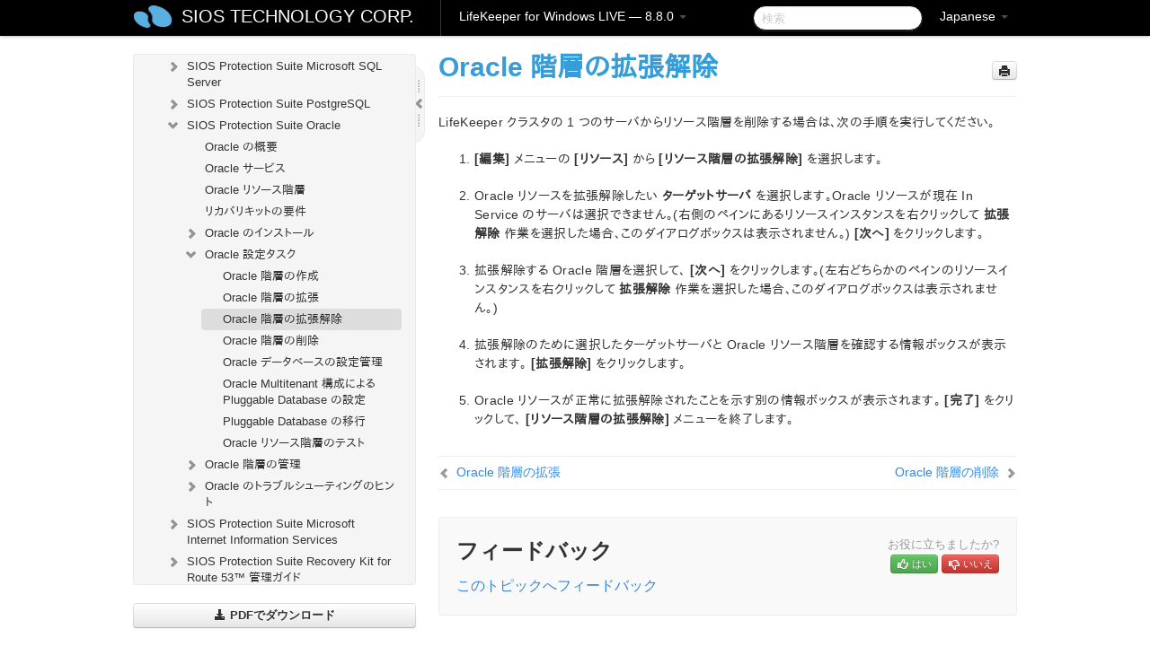

--- FILE ---
content_type: text/html; charset=UTF-8
request_url: https://docs.us.sios.com/sps/8.8.0/ja/topic/unextending-an-oracle-hierarchy
body_size: 217334
content:
    <!DOCTYPE html>
          <html lang="ja">
          <head>
        <meta charset="utf-8">
        <title>Oracle 階層の拡張解除 - LifeKeeper for Windows LIVE - 8.8.0</title>
        <meta http-equiv="Content-Type" content="text/html; charset=UTF-8">
        <meta content="width=device-width, initial-scale=1.0" name="viewport">
        <meta name="keywords" content="">
        <meta name="description" content="LifeKeeper クラスタの 1 つのサーバからリソース階層を削除する場合は、次の手順を実行してください。 [編集]...">
        <meta name="baseUrl" content="https://www.manula.com/">
        
        <link rel="preconnect" href="https://static.manula.com/" crossorigin>
        <link rel="dns-prefetch" href="https://static.manula.com/">
        
            <link rel="preconnect" href="https://cdn.manula.com/" crossorigin>
    <link rel="dns-prefetch" href="https://cdn.manula.com/">
      <meta property="og:type" content="website">
      <meta property="og:site_name" content="SIOS TECHNOLOGY CORP.">
      <link rel="canonical" href="https://docs.us.sios.com/sps/8.8.0/ja/topic/unextending-an-oracle-hierarchy">
      
      <meta name="topic-selected" content="788804" data-slug="unextending-an-oracle-hierarchy">
        <!-- OpenGraph -->
        <meta property="og:title" content="Oracle 階層の拡張解除 - LifeKeeper for Windows LIVE - 8.8.0">
        
                  <meta property="og:image" content="https://manula.r.sizr.io/logo-side/user/1870/img/logo-sios-v-a.png">
                
        <meta property="og:description" content="LifeKeeper クラスタの 1 つのサーバからリソース階層を削除する場合は、次の手順を実行してください。 [編集]...">
        <meta property="og:url" content="https://docs.us.sios.com/sps/8.8.0/ja/topic/unextending-an-oracle-hierarchy">
        
        <!-- Twitter Card -->
        <meta name="twitter:card" content="summary" />
        <meta name="twitter:site" content="@ManulaSoftware" />
        <meta name="xhrTopicEndpoint" content="https://docs.us.sios.com/sps/8.8.0/ja/xhr-topic">
              <link type="image/x-icon" href="https://cdn.manula.com/user/1870/img/logo-sios-v-lg.png?v=20220118213747" rel="shortcut icon">
      <link rel="apple-touch-icon" href="https://cdn.manula.com/user/1870/img/logo-sios-v-lg.png?v=20220118213747">
            <link rel="stylesheet" href="https://static.manula.com/css/bootstrap-2.0.3.min.css" type="text/css">
    <link rel="stylesheet" href="https://static.manula.com/css/bootstrap-responsive-2.0.3.min.css" type="text/css">
    <link rel="stylesheet" href="https://static.manula.com/css/tippy-theme.6.3.1.light.css" type="text/css">
    <link rel="stylesheet" href="https://static.manula.com/css/screen.css?v=20240402" type="text/css">
    <link rel="stylesheet" href="https://static.manula.com/css/jquery.fancybox-2.1.7.min.css" type="text/css">
    <link rel="stylesheet" href="https://static.manula.com/css/print.css?v=20240402" type="text/css" media="print">

        <style type="text/css">
      .content-wrapper {
        max-width: 1024px;
      }

      pre, code {
        word-break: break-all;
        word-wrap: break-word;
        white-space: pre;
        white-space: pre-wrap;
      }
      pre, code {
        prince-text-replace: '&' '&\200B'
      }

      
              #topic-header h1 {
          color: #369dd8;
          font-family:Helvetica, Arial, IPAPGothic, sans-serif;
        }
      
      #topic-body, #topic-body p, #topic-body li {
        font-size: 14px;
        font-family: Helvetica, Arial, IPAPGothic, sans-serif;
        color: #333333;
        line-height: 1.5em;
      }

      #topic-body h1, #topic-body .h1 {
        font-size: 30px;
        font-family: Helvetica, Arial, IPAPGothic, sans-serif;
        color: #369dd8;
      }
      #topic-body h2, #topic-body .h2 {
        font-size: 24px;
        font-family: Helvetica, Arial, IPAPGothic, sans-serif;
        color: #369dd8;
      }
      #topic-body h3, #topic-body .h3 {
        font-size: 18px;
        font-family: Helvetica, Arial, IPAPGothic, sans-serif;
        color: #369dd8;
      }
      #topic-body h4, #topic-body .h4 {
        font-size: 14px;
        font-family: Helvetica, Arial, IPAPGothic, sans-serif;
        color: #369dd8;
      }
      #topic-body h5, #topic-body .h5 {
        font-size: 14px;
        font-family: Helvetica, Arial, IPAPGothic, sans-serif;
        color: #369dd8;
      }

      #topic-body h6, #topic-body .h6 {
        font-size: 14px;
        font-family: Helvetica, Arial, IPAPGothic, sans-serif;
        color: #369dd8;
      }

      #topic-body h7, #topic-body .h7 {
        font-size: 14px;
        font-family: Helvetica, Arial, IPAPGothic, sans-serif;
        color: #369dd8;
      }


      #topic-body a {
        color: #3287db;
      }
      #topic-body a:hover {
        color: #1065b9;
      }
      
      
      #topic-body sup a {text-decoration: none;}
      
      .search-result h3, .search-result h4 {color: ;}
      .search-result h4 a {color: #3287db;}

                        .navbar-inner {
            background-color: #000000;
            background-image: none;
          }
          .navbar .divider-vertical {
            background-color: #333333;
            border-right-color: #000000;
          }
              
        .navbar .brand, navbar .brand:hover,
        .navbar .nav > li > a, .navbar .nav > li > a:hover {
          color: #ffffff;
          text-shadow: 1px 1px #000000;
          font-family: Helvetica, Arial, IPAPGothic, sans-serif;
        }
        .navbar-search .search-query {
          border-color: #000000;
        }
        .navbar .btn-navbar {
          background-color: #47aee9;
          background-image: -moz-linear-gradient(top, #58bffa, #369dd8);
          background-image: -ms-linear-gradient(top, #58bffa, #369dd8);
          background-image: -webkit-gradient(linear, 0 0, 0 100%, from(#58bffa), to(#369dd8));
          background-image: -webkit-linear-gradient(top, #58bffa, #369dd8);
          background-image: -o-linear-gradient(top, #58bffa, #369dd8);
          background-image: linear-gradient(top, #58bffa, #369dd8);
          filter: progid:dximagetransform.microsoft.gradient(startColorstr='#58bffa', endColorstr='#369dd8', GradientType=0);
        }
        .navbar .btn-navbar:hover {
          background-color: #58bffa;
        }
        #manual-toc > li > a,
        #manual-toc-phone > li > a {
          color: #369dd8;
          font-family: Helvetica, Arial, IPAPGothic, sans-serif;
        }

        #manual-toc > li > ul a,
        #manual-toc-phone > li > ul a {
          color: #333333;
          font-family: Helvetica, Arial, IPAPGothic, sans-serif;
        }
        
        #content .topic-prev-next a,
        #comment-container a.btn-show-comment-form {
          color: #3287db;
        }
        #content .topic-prev-next a:hover,
        #comment-container a.btn-show-comment-form:hover {
          color: #1065b9;
        }
          </style>

    <!--[if IE 8]>
    	<link rel="stylesheet" href="https://static.manula.com/css/screen-ie8.css?v=20240402" type="text/css">
    <![endif]-->

    
          <link rel="stylesheet" href="https://cdn.manula.com/user/1870/1516287119_styles.css?v=20220617175044" type="text/css">
    
    
        
                  <!-- Google Analytics -->
  		  		  <script>
  		        (function(i,s,o,g,r,a,m){i['GoogleAnalyticsObject']=r;i[r]=i[r]||function(){
        (i[r].q=i[r].q||[]).push(arguments)},i[r].l=1*new Date();a=s.createElement(o),
        m=s.getElementsByTagName(o)[0];a.async=1;a.src=g;m.parentNode.insertBefore(a,m)
        })(window,document,'script','https://www.google-analytics.com/analytics.js','ga');
        
                  ga('create', 'UA-37389943-2', 'auto');
          ga('send', 'pageview', {
            'anonymizeIp': true
          });
                
                  ga('create', 'UA-23814819-4', 'auto', 'manulaCustomer');
          ga('manulaCustomer.send', 'pageview', {
            'anonymizeIp': true
          });
              </script>
      <!-- End Google Analytics -->
                      <!-- Google Tag Manager -->
  		  		  <script>
  		          (function(w,d,s,l,i){w[l]=w[l]||[];w[l].push({'gtm.start':
          new Date().getTime(),event:'gtm.js'});var f=d.getElementsByTagName(s)[0],
          j=d.createElement(s),dl=l!='dataLayer'?'&l='+l:'';j.async=true;j.src=
          'https://www.googletagmanager.com/gtm.js?id='+i+dl;f.parentNode.insertBefore(j,f);
          })(window,document,'script','dataLayer','GTM-MP3FRH');
      </script>
      <!-- End Google Tag Manager -->
          </head>
      <body class="media-screen manual topic topic-788804 xhr-topics">
            <div class="navbar navbar-fixed-top">
      <div class="navbar-inner">
        <div class="content-wrapper">
          <div class="container-fluid">

            <!-- company logo -->
                          <a href="https://docs.us.sios.com/sps"><img src="https://manula.r.sizr.io/logo-top/user/1870/img/symbol-sios-blue-lg.png" class="pull-left custom-nav-logo" alt=""></a>
                        <!-- end company logo -->

            <!-- start languages & login -->
            <ul id="manual-topic-language" class="nav pull-right">
                          <li class="dropdown"><a href="#" class="dropdown-toggle" data-toggle="dropdown">Japanese <b class="caret"></b></a>
                <ul class="dropdown-menu">
                                                                                <li class="">
                                                  <!-- when on topic page: allow language switch to the same topic in the selected language -->
                          <a href="https://docs.us.sios.com/sps/8.8.0/en/topic/unextending-an-oracle-hierarchy" data-lang-url="https://docs.us.sios.com/sps/8.8.0/en/topic/">English</a>
                                              </li>
                                                                                                                </ul>
              </li>
                                                      </ul>
            <!-- end languages -->
            <div>
            <!-- phone bar -->
            <div id="nav-phone-branding" class="clearfix">
              <a href="https://docs.us.sios.com/sps" class="brand brand-phone">SIOS TECHNOLOGY CORP.</a>
              <div class="btn-group pull-left">
                                  <a href="#" class="btn btn-inverse brand brand-phone brand-phone-sub dropdown-toggle" data-toggle="dropdown" style="margin: 0px; border: none; outline: none; box-shadow: none; background: none;">
                    LifeKeeper for Windows LIVE &mdash; 8.8.0                                          <span class="caret" style="margin-top: 7px;"></span>
                                      </a>
                                                  <ul class="dropdown-menu">
                                                                <li><a href="https://docs.us.sios.com/sps?l=ja">10.0</a></li>
                                                                <li><a href="https://docs.us.sios.com/sps?v=8.11.0&l=ja">8.11.0</a></li>
                                                                <li><a href="https://docs.us.sios.com/sps?v=8.10.2&l=ja">8.10.2</a></li>
                                                                <li><a href="https://docs.us.sios.com/sps?v=8.10.1&l=ja">8.10.1</a></li>
                                                                <li><a href="https://docs.us.sios.com/sps?v=8.10.0&l=ja">8.10.0</a></li>
                                                                <li><a href="https://docs.us.sios.com/sps?v=8.9.2&l=ja">8.9.2</a></li>
                                                                <li><a href="https://docs.us.sios.com/sps?v=8.9.1&l=ja">8.9.1</a></li>
                                                                <li><a href="https://docs.us.sios.com/sps?v=8.9.0&l=ja">8.9.0</a></li>
                                                                <li><a href="https://docs.us.sios.com/sps?v=8.8.2&l=ja">8.8.2</a></li>
                                                                <li><a href="https://docs.us.sios.com/sps?v=8.8.1&l=ja">8.8.1</a></li>
                                                                <li><a href="https://docs.us.sios.com/sps?v=8.8.0&l=ja">8.8.0</a></li>
                                                                <li><a href="https://docs.us.sios.com/sps?v=8.7.2&l=ja">8.7.2</a></li>
                                      </ul>
                              </div>
            </div>

            <div id="nav-phone-service" class="clearfix">
              <a class="btn btn-navbar toc-toggle" data-toggle="collapse" data-target=".nav-collapse" style="white-space:nowrap;">
                <span class="browse" style="padding-left:25px;">目次</span>
                <span class="icon-bar"></span>
                <span class="icon-bar"></span>
                <span class="icon-bar"></span>
              </a>
              <!-- copy desktop code for search-box to this place with js -->
            </div>
            <!-- end phone/tablet bar -->


            <!-- desktop/tablet bar -->
            <a class="brand brand-large" href="https://docs.us.sios.com/sps">
              SIOS TECHNOLOGY CORP.            </a>

            <ul class="nav main">
              <li class="divider-vertical"></li>
                              <li class="dropdown">
                                      <a href="#" class="dropdown-toggle" data-toggle="dropdown">
                      LifeKeeper for Windows LIVE &mdash; 8.8.0                      <b class="caret "></b>
                    </a>
                  
                                    <ul class="dropdown-menu">
                                                                <li><a href="https://docs.us.sios.com/sps?l=ja">LifeKeeper for Windows LIVE &mdash; 10.0</a></li>
                                                                <li><a href="https://docs.us.sios.com/sps?v=8.11.0&l=ja">LifeKeeper for Windows LIVE &mdash; 8.11.0</a></li>
                                                                <li><a href="https://docs.us.sios.com/sps?v=8.10.2&l=ja">LifeKeeper for Windows LIVE &mdash; 8.10.2</a></li>
                                                                <li><a href="https://docs.us.sios.com/sps?v=8.10.1&l=ja">LifeKeeper for Windows LIVE &mdash; 8.10.1</a></li>
                                                                <li><a href="https://docs.us.sios.com/sps?v=8.10.0&l=ja">LifeKeeper for Windows LIVE &mdash; 8.10.0</a></li>
                                                                <li><a href="https://docs.us.sios.com/sps?v=8.9.2&l=ja">LifeKeeper for Windows LIVE &mdash; 8.9.2</a></li>
                                                                <li><a href="https://docs.us.sios.com/sps?v=8.9.1&l=ja">LifeKeeper for Windows LIVE &mdash; 8.9.1</a></li>
                                                                <li><a href="https://docs.us.sios.com/sps?v=8.9.0&l=ja">LifeKeeper for Windows LIVE &mdash; 8.9.0</a></li>
                                                                <li><a href="https://docs.us.sios.com/sps?v=8.8.2&l=ja">LifeKeeper for Windows LIVE &mdash; 8.8.2</a></li>
                                                                <li><a href="https://docs.us.sios.com/sps?v=8.8.1&l=ja">LifeKeeper for Windows LIVE &mdash; 8.8.1</a></li>
                                                                <li><a href="https://docs.us.sios.com/sps?v=8.8.0&l=ja">LifeKeeper for Windows LIVE &mdash; 8.8.0</a></li>
                                                                <li><a href="https://docs.us.sios.com/sps?v=8.7.2&l=ja">LifeKeeper for Windows LIVE &mdash; 8.7.2</a></li>
                                      </ul>
                  
                </li>
                          </ul>


            <form method="get" id="manual-topic-search" class="navbar-search pull-right" action="https://docs.us.sios.com/sps/8.8.0/ja/search">
              <input type="text" name="q" value="" class="search-query" placeholder="検索" title="検索">
            </form>
            <!-- end desktop bar -->
            </div>
          </div>
        </div>
      </div>
    </div>

    <div id="nav-phone" class="nav-collapse collapse">
    <div class="well">
      <!-- <h6 style="color: #999; margin-bottom:10px;">Table of Contents</h6> -->
      <!-- copy desktop code for toc to this place with js -->
    </div>
    </div>
      <div class="content-wrapper">
        <div class="container-fluid">
                      <div class="row-fluid">
              <div id="sidebar" class="span4">
                  	<!-- OUTER MENU TOGGLE -->
    <div class="box x-box-set-width box-gn-icon-menu-outer">
  		<a class="alert gn-icon-menu-outer x-toggle-toc-menu" style="display:none;" title=""><img src="https://static.manula.com/img/vgrabber.png" alt="Grab" /><i class="icon-chevron-right"></i><img src="https://static.manula.com/img/vgrabber.png" alt="Grab"/></a>
  	</div>
  	<!-- END OUTER MENU TOGGLE -->
    
    <div class="box box-toc" style="">
  		<!-- INNER MENU TOGGLE -->
  		<a class="gn-icon-menu-inner x-toggle-toc-menu" title="">
  			<span class="arrow-2-3"><img src="https://static.manula.com/img/vgrabber.png" alt="Grab"/><i class="icon-chevron-left"></i><img src="https://static.manula.com/img/vgrabber.png" alt="Grab"/></span>
  		</a>
  		<!-- INNER MENU TOGGLE -->

      <div class="well sidebar-nav">
        <a href="https://docs.us.sios.com/sps?v=8.8.0&l=ja" class="sidebar-logo"><img src="https://manula.r.sizr.io/logo-side/user/1870/img/logo-sios-v-a.png" alt=""></a><ul id="manual-toc" class="toc toc-expandable x-delay-visibility" data-state-id="28067" data-toc-depth-max="0"><li class="divider"></li>
<li class="nav-header" data-product-topic-id="896432" data-topic-id="788179" data-topic-name="sios-protection-suite-for-windows"><a href="https://docs.us.sios.com/sps/8.8.0/ja/topic/sios-protection-suite-for-windows">SIOS Protection Suite for Windows</a></li><li class="divider"></li>
<li class="nav-header nav-header-sub" data-product-topic-id="896433" data-topic-id="788180" data-topic-name="sios-protection-suite-for-windows-release-notes"><a href="https://docs.us.sios.com/sps/8.8.0/ja/topic/sios-protection-suite-for-windows-release-notes">SIOS Protection Suite for Windows リリースノート</a><ul class="toc-display-896433" data-parent-product-topic-id="896433" data-toc-depth="1"></ul></li><li class="divider"></li>
<li class="nav-header" data-product-topic-id="896434" data-topic-id="788181" data-topic-name="sios-protection-suite-for-windows-quick-start-guide"><a href="https://docs.us.sios.com/sps/8.8.0/ja/topic/sios-protection-suite-for-windows-quick-start-guide">SIOS Protection Suite for Windows クイックスタートガイド</a></li><li class="divider"></li>
<li class="nav-header" data-product-topic-id="896435" data-topic-id="788182" data-topic-name="aws-direct-connect-quick-start-guide"><a href="https://docs.us.sios.com/sps/8.8.0/ja/topic/aws-direct-connect-quick-start-guide">AWS Direct Connect クイックスタートガイド</a></li><li class="divider"></li>
<li class="nav-header" data-product-topic-id="896436" data-topic-id="788183" data-topic-name="aws-vpc-peering-connections-quick-start-guide"><a href="https://docs.us.sios.com/sps/8.8.0/ja/topic/aws-vpc-peering-connections-quick-start-guide">AWS VPC ピア接続クイックスタートガイド</a></li><li class="divider"></li>
<li class="nav-header nav-header-sub" data-product-topic-id="896437" data-topic-id="788184" data-topic-name="microsoft-azure-validation-guide"><a href="https://docs.us.sios.com/sps/8.8.0/ja/topic/microsoft-azure-validation-guide"><i class="icon-chevron-down x-show" data-icon-init="icon-chevron-down" data-icon="icon-chevron-right"></i>Microsoft Azure 動作検証ガイド</a><ul class="toc-display-896437" data-parent-product-topic-id="896437" data-toc-depth="1">
<li class="" data-product-topic-id="896438" data-topic-id="788185" data-topic-name="microsoft-azure-overview"><a href="https://docs.us.sios.com/sps/8.8.0/ja/topic/microsoft-azure-overview">Microsoft Azure の概要</a></li>
<li class="" data-product-topic-id="896439" data-topic-id="788186" data-topic-name="azure-specific-settings"><a href="https://docs.us.sios.com/sps/8.8.0/ja/topic/azure-specific-settings">Azure 特有の設定について</a></li>
<li class="" data-product-topic-id="896440" data-topic-id="788187" data-topic-name="azure-guide-cautions"><a href="https://docs.us.sios.com/sps/8.8.0/ja/topic/azure-guide-cautions">注意事項</a></li>
<li class="nav-header-sub" data-product-topic-id="896441" data-topic-id="788188" data-topic-name="build-virtual-environment-on-azure"><a href="https://docs.us.sios.com/sps/8.8.0/ja/topic/build-virtual-environment-on-azure"><i class="icon-chevron-down x-show" data-icon-init="icon-chevron-down" data-icon="icon-chevron-right"></i>Azure 上仮想環境の構築</a><ul class="toc-display-896441" data-parent-product-topic-id="896441" data-toc-depth="2">
<li class="" data-product-topic-id="896442" data-topic-id="788189" data-topic-name="create-resource-group"><a href="https://docs.us.sios.com/sps/8.8.0/ja/topic/create-resource-group">リソースグループの作成</a></li>
<li class="" data-product-topic-id="896443" data-topic-id="788190" data-topic-name="create-virtual-network"><a href="https://docs.us.sios.com/sps/8.8.0/ja/topic/create-virtual-network">仮想ネットワークの作成</a></li>
<li class="" data-product-topic-id="896444" data-topic-id="788191" data-topic-name="create-cluster-node-primay-and-standby"><a href="https://docs.us.sios.com/sps/8.8.0/ja/topic/create-cluster-node-primay-and-standby">クラスターノード（稼働系、待機系）の作成</a></li>
<li class="" data-product-topic-id="896445" data-topic-id="788192" data-topic-name="create-client-node"><a href="https://docs.us.sios.com/sps/8.8.0/ja/topic/create-client-node">クライアントの作成</a></li>
<li class="" data-product-topic-id="896446" data-topic-id="788193" data-topic-name="create-loadbalancers"><a href="https://docs.us.sios.com/sps/8.8.0/ja/topic/create-loadbalancers">ロードバランサーの作成</a></li></ul></li>
<li class="" data-product-topic-id="896447" data-topic-id="788194" data-topic-name="os-settings"><a href="https://docs.us.sios.com/sps/8.8.0/ja/topic/os-settings">OS の設定</a></li>
<li class="" data-product-topic-id="896448" data-topic-id="788195" data-topic-name="building-ha-cluster-with-lifekeeper"><a href="https://docs.us.sios.com/sps/8.8.0/ja/topic/building-ha-cluster-with-lifekeeper">SIOS Protection Suite for Windows による HA クラスターの構築</a></li>
<li class="nav-header-sub" data-product-topic-id="896449" data-topic-id="788196" data-topic-name="oracle-specific-environment-construction"><a href="https://docs.us.sios.com/sps/8.8.0/ja/topic/oracle-specific-environment-construction"><i class="icon-chevron-down x-show" data-icon-init="icon-chevron-down" data-icon="icon-chevron-right"></i>Oracle固有の環境構築</a><ul class="toc-display-896449" data-parent-product-topic-id="896449" data-toc-depth="3">
<li class="" data-product-topic-id="896450" data-topic-id="788197" data-topic-name="creating-a-mirror-volume-resource-hierarchy"><a href="https://docs.us.sios.com/sps/8.8.0/ja/topic/creating-a-mirror-volume-resource-hierarchy">ミラーボリュームリソース階層の作成</a></li>
<li class="nav-header-sub" data-product-topic-id="896451" data-topic-id="788198" data-topic-name="oracle-installation-and-configuration"><a href="https://docs.us.sios.com/sps/8.8.0/ja/topic/oracle-installation-and-configuration"><i class="icon-chevron-down x-show" data-icon-init="icon-chevron-down" data-icon="icon-chevron-right"></i>Oracleのインストールと設定</a><ul class="toc-display-896451" data-parent-product-topic-id="896451" data-toc-depth="4">
<li class="" data-product-topic-id="896452" data-topic-id="788199" data-topic-name="installation-of-oracle-database-active-system"><a href="https://docs.us.sios.com/sps/8.8.0/ja/topic/installation-of-oracle-database-active-system">Oracle Databaseのインストール（稼働系）</a></li>
<li class="" data-product-topic-id="896453" data-topic-id="788200" data-topic-name="oracle-listener-setup-active-system"><a href="https://docs.us.sios.com/sps/8.8.0/ja/topic/oracle-listener-setup-active-system">Oracleリスナーのセットアップ（稼働系）</a></li>
<li class="" data-product-topic-id="896454" data-topic-id="788201" data-topic-name="create-db-active-system"><a href="https://docs.us.sios.com/sps/8.8.0/ja/topic/create-db-active-system">DBの作成（稼働系）</a></li>
<li class="" data-product-topic-id="896455" data-topic-id="788202" data-topic-name="oracle-listener-settings-active-system"><a href="https://docs.us.sios.com/sps/8.8.0/ja/topic/oracle-listener-settings-active-system">Oracleリスナーの設定（稼働系）</a></li>
<li class="" data-product-topic-id="896456" data-topic-id="788203" data-topic-name="creating-a-password-file-active-system"><a href="https://docs.us.sios.com/sps/8.8.0/ja/topic/creating-a-password-file-active-system">パスワードファイルの作成（稼働系）</a></li>
<li class="" data-product-topic-id="896457" data-topic-id="788204" data-topic-name="standby-system-preparation-before-oracle-installation"><a href="https://docs.us.sios.com/sps/8.8.0/ja/topic/standby-system-preparation-before-oracle-installation">待機系Oracleインストール前の準備</a></li>
<li class="" data-product-topic-id="896458" data-topic-id="788205" data-topic-name="installation-of-oracle-database-standby-system"><a href="https://docs.us.sios.com/sps/8.8.0/ja/topic/installation-of-oracle-database-standby-system">Oracle Databaseのインストール（待機系）</a></li>
<li class="" data-product-topic-id="896459" data-topic-id="788206" data-topic-name="oracle-listener-setup-standby-system"><a href="https://docs.us.sios.com/sps/8.8.0/ja/topic/oracle-listener-setup-standby-system">Oracleリスナーのセットアップ（待機系）</a></li>
<li class="" data-product-topic-id="896460" data-topic-id="788207" data-topic-name="db"><a href="https://docs.us.sios.com/sps/8.8.0/ja/topic/db">DBの作成（待機系）</a></li>
<li class="" data-product-topic-id="896461" data-topic-id="788208" data-topic-name="creating-a-password-file-standby-system"><a href="https://docs.us.sios.com/sps/8.8.0/ja/topic/creating-a-password-file-standby-system">パスワードファイルの作成（待機系）</a></li>
<li class="" data-product-topic-id="896462" data-topic-id="788209" data-topic-name="oracle-standby-system"><a href="https://docs.us.sios.com/sps/8.8.0/ja/topic/oracle-standby-system">Oracleリスナーの設定（待機系）</a></li>
<li class="" data-product-topic-id="896463" data-topic-id="788210" data-topic-name="switch-back-to-active-system"><a href="https://docs.us.sios.com/sps/8.8.0/ja/topic/switch-back-to-active-system">稼働系へのスイッチバック</a></li></ul></li>
<li class="" data-product-topic-id="896464" data-topic-id="788211" data-topic-name="oracle-protection"><a href="https://docs.us.sios.com/sps/8.8.0/ja/topic/oracle-protection">Oracleの保護</a></li>
<li class="nav-header-sub" data-product-topic-id="896465" data-topic-id="788212" data-topic-name="connection-confirmation-client"><a href="https://docs.us.sios.com/sps/8.8.0/ja/topic/connection-confirmation-client"><i class="icon-chevron-down x-show" data-icon-init="icon-chevron-down" data-icon="icon-chevron-right"></i>接続確認（クライアント）</a><ul class="toc-display-896465" data-parent-product-topic-id="896465" data-toc-depth="5">
<li class="" data-product-topic-id="896466" data-topic-id="788213" data-topic-name="oracle-install-client"><a href="https://docs.us.sios.com/sps/8.8.0/ja/topic/oracle-install-client">Oracleクライアントのインストール</a></li>
<li class="" data-product-topic-id="896467" data-topic-id="788214" data-topic-name="oracle-check-client-connection"><a href="https://docs.us.sios.com/sps/8.8.0/ja/topic/oracle-check-client-connection">Oracleクライアントの接続確認</a></li></ul></li></ul></li>
<li class="nav-header-sub" data-product-topic-id="896468" data-topic-id="788215" data-topic-name="postgresql-specific-environment-construction"><a href="https://docs.us.sios.com/sps/8.8.0/ja/topic/postgresql-specific-environment-construction"><i class="icon-chevron-down x-show" data-icon-init="icon-chevron-down" data-icon="icon-chevron-right"></i>PostgreSQL固有の環境構築</a><ul class="toc-display-896468" data-parent-product-topic-id="896468" data-toc-depth="6">
<li class="" data-product-topic-id="896469" data-topic-id="788216" data-topic-name="postgresql-installation-and-setting-active-system-standby-system"><a href="https://docs.us.sios.com/sps/8.8.0/ja/topic/postgresql-installation-and-setting-active-system-standby-system">PostgreSQLのインストールと設定（稼働系、待機系）</a></li>
<li class="" data-product-topic-id="896470" data-topic-id="788217" data-topic-name="creating-a-hierarchy-of-mirror-volume-resource-active-system"><a href="https://docs.us.sios.com/sps/8.8.0/ja/topic/creating-a-hierarchy-of-mirror-volume-resource-active-system">ミラーボリュームリソース階層の作成（稼働系）</a></li>
<li class="" data-product-topic-id="896471" data-topic-id="788218" data-topic-name="postgresqlchange-postgresql-related-parameters-active-system-standby-system"><a href="https://docs.us.sios.com/sps/8.8.0/ja/topic/postgresqlchange-postgresql-related-parameters-active-system-standby-system">PostgreSQL関連パラメーターの変更（稼働系、待機系）</a></li>
<li class="" data-product-topic-id="896472" data-topic-id="788219" data-topic-name="postgresql-database-protection-active-system"><a href="https://docs.us.sios.com/sps/8.8.0/ja/topic/postgresql-database-protection-active-system">PostgreSQLデータベースの保護（稼働系）</a></li>
<li class="" data-product-topic-id="896473" data-topic-id="788220" data-topic-name="postgresql-connection-confirmation-client"><a href="https://docs.us.sios.com/sps/8.8.0/ja/topic/postgresql-connection-confirmation-client">接続確認（クライアント）</a></li></ul></li></ul></li><li class="divider"></li>
<li class="nav-header nav-header-sub" data-product-topic-id="896474" data-topic-id="788221" data-topic-name="sios-protection-suite-for-windows-installation-guide"><a href="https://docs.us.sios.com/sps/8.8.0/ja/topic/sios-protection-suite-for-windows-installation-guide"><i class="icon-chevron-down x-show" data-icon-init="icon-chevron-down" data-icon="icon-chevron-right"></i>SIOS Protection Suite インストレーションガイド</a><ul class="toc-display-896474" data-parent-product-topic-id="896474" data-toc-depth="1">
<li class="nav-header-sub" data-product-topic-id="896475" data-topic-id="788222" data-topic-name="planning-your-sios-protection-suite-environment"><a href="https://docs.us.sios.com/sps/8.8.0/ja/topic/planning-your-sios-protection-suite-environment"><i class="icon-chevron-down x-show" data-icon-init="icon-chevron-down" data-icon="icon-chevron-right"></i>SIOS Protection Suite 環境のプランニング</a><ul class="toc-display-896475" data-parent-product-topic-id="896475" data-toc-depth="2">
<li class="" data-product-topic-id="896476" data-topic-id="788223" data-topic-name="planning-server-communication"><a href="https://docs.us.sios.com/sps/8.8.0/ja/topic/planning-server-communication">サーバ通信のプランニング</a></li>
<li class="" data-product-topic-id="896477" data-topic-id="788224" data-topic-name="recovery-kit-requirements"><a href="https://docs.us.sios.com/sps/8.8.0/ja/topic/recovery-kit-requirements">リカバリキットの要件</a></li>
<li class="" data-product-topic-id="896478" data-topic-id="788225" data-topic-name="storage-and-adapter-requirements"><a href="https://docs.us.sios.com/sps/8.8.0/ja/topic/storage-and-adapter-requirements">ストレージとアダプタの要件</a></li>
<li class="" data-product-topic-id="896479" data-topic-id="788226" data-topic-name="verifying-server-specifications"><a href="https://docs.us.sios.com/sps/8.8.0/ja/topic/verifying-server-specifications">サーバ仕様の確認</a></li></ul></li>
<li class="nav-header-sub" data-product-topic-id="896480" data-topic-id="788227" data-topic-name="setting-up-your-sios-protection-suite-environment"><a href="https://docs.us.sios.com/sps/8.8.0/ja/topic/setting-up-your-sios-protection-suite-environment"><i class="icon-chevron-down x-show" data-icon-init="icon-chevron-down" data-icon="icon-chevron-right"></i>SIOS Protection Suite 環境のセットアップ</a><ul class="toc-display-896480" data-parent-product-topic-id="896480" data-toc-depth="3">
<li class="" data-product-topic-id="896481" data-topic-id="788228" data-topic-name="configuring-your-storage"><a href="https://docs.us.sios.com/sps/8.8.0/ja/topic/configuring-your-storage">ストレージの構成</a></li>
<li class="" data-product-topic-id="896482" data-topic-id="788229" data-topic-name="dns-resource-requirements"><a href="https://docs.us.sios.com/sps/8.8.0/ja/topic/dns-resource-requirements">DNS リソースの要件</a></li>
<li class="" data-product-topic-id="896483" data-topic-id="788230" data-topic-name="installing-and-setting-up-database-applications"><a href="https://docs.us.sios.com/sps/8.8.0/ja/topic/installing-and-setting-up-database-applications">データベースアプリケーションのインストールと設定</a></li>
<li class="" data-product-topic-id="896484" data-topic-id="788231" data-topic-name="safe-creation-of-shared-disk-volume-instances"><a href="https://docs.us.sios.com/sps/8.8.0/ja/topic/safe-creation-of-shared-disk-volume-instances">共有ディスクボリュームインスタンスの安全な作成</a></li>
<li class="" data-product-topic-id="896485" data-topic-id="788232" data-topic-name="verifying-network-configuration"><a href="https://docs.us.sios.com/sps/8.8.0/ja/topic/verifying-network-configuration">ネットワーク構成の確認</a></li></ul></li>
<li class="nav-header-sub" data-product-topic-id="896486" data-topic-id="788233" data-topic-name="installing-sios-protection-suite"><a href="https://docs.us.sios.com/sps/8.8.0/ja/topic/installing-sios-protection-suite"><i class="icon-chevron-down x-show" data-icon-init="icon-chevron-down" data-icon="icon-chevron-right"></i>SIOS Protection Suite のインストール</a><ul class="toc-display-896486" data-parent-product-topic-id="896486" data-toc-depth="4">
<li class="" data-product-topic-id="896487" data-topic-id="788234" data-topic-name="core-software"><a href="https://docs.us.sios.com/sps/8.8.0/ja/topic/core-software">SIOS Protection Suite Core ソフトウェア</a></li>
<li class="" data-product-topic-id="896488" data-topic-id="788235" data-topic-name="installing-core"><a href="https://docs.us.sios.com/sps/8.8.0/ja/topic/installing-core">SIOS Protection Suite Core ソフトウェアのインストール</a></li>
<li class="nav-header-sub" data-product-topic-id="896489" data-topic-id="788236" data-topic-name="licensing"><a href="https://docs.us.sios.com/sps/8.8.0/ja/topic/licensing"><i class="icon-chevron-down x-show" data-icon-init="icon-chevron-down" data-icon="icon-chevron-right"></i>LifeKeeper ライセンスについて</a><ul class="toc-display-896489" data-parent-product-topic-id="896489" data-toc-depth="5">
<li class="" data-product-topic-id="1166182" data-topic-id="1013697" data-topic-name="how-to-obtain-licenses"><a href="https://docs.us.sios.com/sps/8.8.0/ja/topic/how-to-obtain-licenses">ライセンスの取得方法</a></li>
<li class="" data-product-topic-id="1166184" data-topic-id="1013699" data-topic-name="how-to-install-licenses"><a href="https://docs.us.sios.com/sps/8.8.0/ja/topic/how-to-install-licenses">ライセンスのインストール方法</a></li></ul></li>
<li class="" data-product-topic-id="896490" data-topic-id="788237" data-topic-name="installing-localized-language-supplement"><a href="https://docs.us.sios.com/sps/8.8.0/ja/topic/installing-localized-language-supplement">LifeKeeper for Windows ローカライズ言語サプリメントのインストール</a></li>
<li class="" data-product-topic-id="896491" data-topic-id="788238" data-topic-name="silent-installation-of-sios-protection-suite"><a href="https://docs.us.sios.com/sps/8.8.0/ja/topic/silent-installation-of-sios-protection-suite">SIOS Protection Suite の サイレントインストール</a></li>
<li class="" data-product-topic-id="896492" data-topic-id="788239" data-topic-name="third-party-product-files"><a href="https://docs.us.sios.com/sps/8.8.0/ja/topic/third-party-product-files">サードパーティ製品のファイル</a></li>
<li class="" data-product-topic-id="896493" data-topic-id="788240" data-topic-name="application-directory-anomaly"><a href="https://docs.us.sios.com/sps/8.8.0/ja/topic/application-directory-anomaly">アプリケーションディレクトリの例外事項</a></li>
<li class="" data-product-topic-id="896494" data-topic-id="788241" data-topic-name="uninstalling-sios-protection-suite-for-windows"><a href="https://docs.us.sios.com/sps/8.8.0/ja/topic/uninstalling-sios-protection-suite-for-windows">SIOS Protection Suite for Windows のアンインストール</a></li>
<li class="" data-product-topic-id="896495" data-topic-id="788242" data-topic-name="upgrading-sios-protection-suite"><a href="https://docs.us.sios.com/sps/8.8.0/ja/topic/upgrading-sios-protection-suite">SIOS Protection Suite のアップグレード</a></li>
<li class="" data-product-topic-id="896496" data-topic-id="788243" data-topic-name="repair"><a href="https://docs.us.sios.com/sps/8.8.0/ja/topic/repair">修復</a></li>
<li class="" data-product-topic-id="896497" data-topic-id="788244" data-topic-name="starting-lifekeeper"><a href="https://docs.us.sios.com/sps/8.8.0/ja/topic/starting-lifekeeper">LifeKeeper の起動</a></li></ul></li></ul></li><li class="divider"></li>
<li class="nav-header nav-header-sub" data-product-topic-id="896498" data-topic-id="788245" data-topic-name="sios-protection-suite-for-windows-technical-documentation"><a href="https://docs.us.sios.com/sps/8.8.0/ja/topic/sios-protection-suite-for-windows-technical-documentation"><i class="icon-chevron-down x-show" data-icon-init="icon-chevron-down" data-icon="icon-chevron-right"></i>SIOS Protection Suite for Windows テクニカルドキュメンテーション</a><ul class="toc-display-896498" data-parent-product-topic-id="896498" data-toc-depth="1">
<li class="nav-header-sub" data-product-topic-id="896499" data-topic-id="788246" data-topic-name="introduction"><a href="https://docs.us.sios.com/sps/8.8.0/ja/topic/introduction"><i class="icon-chevron-down x-show" data-icon-init="icon-chevron-down" data-icon="icon-chevron-right"></i>SIOS Protection Suite for Windows について</a><ul class="toc-display-896499" data-parent-product-topic-id="896499" data-toc-depth="2">
<li class="" data-product-topic-id="896500" data-topic-id="788247" data-topic-name="core"><a href="https://docs.us.sios.com/sps/8.8.0/ja/topic/core">SIOS Protection Suite Core ソフトウェア</a></li>
<li class="" data-product-topic-id="896501" data-topic-id="788248" data-topic-name="mssql"><a href="https://docs.us.sios.com/sps/8.8.0/ja/topic/mssql">SIOS Protection Suite Microsoft SQL Server Recovery Kit</a></li>
<li class="nav-header-sub" data-product-topic-id="896502" data-topic-id="788249" data-topic-name="communication-paths"><a href="https://docs.us.sios.com/sps/8.8.0/ja/topic/communication-paths"><i class="icon-chevron-down x-show" data-icon-init="icon-chevron-down" data-icon="icon-chevron-right"></i>コミュニケーションパスの概要</a><ul class="toc-display-896502" data-parent-product-topic-id="896502" data-toc-depth="3">
<li class="" data-product-topic-id="896503" data-topic-id="788250" data-topic-name="communication-path-types"><a href="https://docs.us.sios.com/sps/8.8.0/ja/topic/communication-path-types">コミュニケーションパスの種類</a></li>
<li class="" data-product-topic-id="896504" data-topic-id="788251" data-topic-name="heartbeat"><a href="https://docs.us.sios.com/sps/8.8.0/ja/topic/heartbeat">SIOS Protection Suite のハートビート</a></li>
<li class="" data-product-topic-id="896505" data-topic-id="788252" data-topic-name="heartbeat-interval"><a href="https://docs.us.sios.com/sps/8.8.0/ja/topic/heartbeat-interval">ハートビート間隔</a></li>
<li class="" data-product-topic-id="896506" data-topic-id="788253" data-topic-name="safety-check"><a href="https://docs.us.sios.com/sps/8.8.0/ja/topic/safety-check">セーフティチェック</a></li></ul></li>
<li class="nav-header-sub" data-product-topic-id="896507" data-topic-id="788254" data-topic-name="resource-hierarchies"><a href="https://docs.us.sios.com/sps/8.8.0/ja/topic/resource-hierarchies"><i class="icon-chevron-down x-show" data-icon-init="icon-chevron-down" data-icon="icon-chevron-right"></i>リソース階層</a><ul class="toc-display-896507" data-parent-product-topic-id="896507" data-toc-depth="4">
<li class="" data-product-topic-id="896508" data-topic-id="788255" data-topic-name="hierarchy-relationships"><a href="https://docs.us.sios.com/sps/8.8.0/ja/topic/hierarchy-relationships">階層の関係</a></li>
<li class="" data-product-topic-id="896509" data-topic-id="788256" data-topic-name="resource-hierarchy-information"><a href="https://docs.us.sios.com/sps/8.8.0/ja/topic/resource-hierarchy-information">リソース階層情報</a></li>
<li class="" data-product-topic-id="896510" data-topic-id="788257" data-topic-name="resource-states"><a href="https://docs.us.sios.com/sps/8.8.0/ja/topic/resource-states">リソースのステータス</a></li>
<li class="" data-product-topic-id="896511" data-topic-id="788258" data-topic-name="shared-equivalencies"><a href="https://docs.us.sios.com/sps/8.8.0/ja/topic/shared-equivalencies">共有イクイバレンシ</a></li></ul></li></ul></li>
<li class="nav-header-sub" data-product-topic-id="896512" data-topic-id="788259" data-topic-name="configuration"><a href="https://docs.us.sios.com/sps/8.8.0/ja/topic/configuration"><i class="icon-chevron-down x-show" data-icon-init="icon-chevron-down" data-icon="icon-chevron-right"></i>構成</a><ul class="toc-display-896512" data-parent-product-topic-id="896512" data-toc-depth="5">
<li class="" data-product-topic-id="896513" data-topic-id="788260" data-topic-name="sios-protection-suite-configuration-steps"><a href="https://docs.us.sios.com/sps/8.8.0/ja/topic/sios-protection-suite-configuration-steps">SIOS Protection Suite の設定手順</a></li>
<li class="" data-product-topic-id="896514" data-topic-id="788261" data-topic-name="active-active-grouping"><a href="https://docs.us.sios.com/sps/8.8.0/ja/topic/active-active-grouping">アクティブ / アクティブグループ化</a></li>
<li class="" data-product-topic-id="896515" data-topic-id="788262" data-topic-name="active-standby-grouping"><a href="https://docs.us.sios.com/sps/8.8.0/ja/topic/active-standby-grouping">アクティブ / スタンバイグループ化</a></li>
<li class="" data-product-topic-id="896516" data-topic-id="788263" data-topic-name="intelligent-versus-automatic-switchback"><a href="https://docs.us.sios.com/sps/8.8.0/ja/topic/intelligent-versus-automatic-switchback">インテリジェントスイッチバックと自動スイッチバック</a></li>
<li class="nav-header-sub" data-product-topic-id="896517" data-topic-id="788264" data-topic-name="sios-protection-suite-configurations"><a href="https://docs.us.sios.com/sps/8.8.0/ja/topic/sios-protection-suite-configurations"><i class="icon-chevron-down x-show" data-icon-init="icon-chevron-down" data-icon="icon-chevron-right"></i>SIOS Protection Suite の設定</a><ul class="toc-display-896517" data-parent-product-topic-id="896517" data-toc-depth="6">
<li class="" data-product-topic-id="896518" data-topic-id="788265" data-topic-name="common-hardware-components"><a href="https://docs.us.sios.com/sps/8.8.0/ja/topic/common-hardware-components">共通ハードウェアコンポーネント</a></li>
<li class="" data-product-topic-id="896519" data-topic-id="788266" data-topic-name="system-grouping-arrangements"><a href="https://docs.us.sios.com/sps/8.8.0/ja/topic/system-grouping-arrangements">システムのグループ化</a></li></ul></li>
<li class="" data-product-topic-id="896520" data-topic-id="788267" data-topic-name="configuring-sps-for-multibyte-language-encodings"><a href="https://docs.us.sios.com/sps/8.8.0/ja/topic/configuring-sps-for-multibyte-language-encodings">SPS でマルチバイト言語エンコーディングを設定する</a></li></ul></li>
<li class="nav-header-sub" data-product-topic-id="896521" data-topic-id="788268" data-topic-name="sios-protection-suite-administration-overview"><a href="https://docs.us.sios.com/sps/8.8.0/ja/topic/sios-protection-suite-administration-overview"><i class="icon-chevron-down x-show" data-icon-init="icon-chevron-down" data-icon="icon-chevron-right"></i>SIOS Protection Suite の管理の概要</a><ul class="toc-display-896521" data-parent-product-topic-id="896521" data-toc-depth="7">
<li class="nav-header-sub" data-product-topic-id="896522" data-topic-id="788269" data-topic-name="administrator-gui-tasks"><a href="https://docs.us.sios.com/sps/8.8.0/ja/topic/administrator-gui-tasks"><i class="icon-chevron-down x-show" data-icon-init="icon-chevron-down" data-icon="icon-chevron-right"></i>GUI による管理作業</a><ul class="toc-display-896522" data-parent-product-topic-id="896522" data-toc-depth="8">
<li class="" data-product-topic-id="896523" data-topic-id="788270" data-topic-name="editing-server-properties"><a href="https://docs.us.sios.com/sps/8.8.0/ja/topic/editing-server-properties">サーバプロパティの編集</a></li>
<li class="nav-header-sub" data-product-topic-id="896524" data-topic-id="788271" data-topic-name="set-server-shutdown-strategy"><a href="https://docs.us.sios.com/sps/8.8.0/ja/topic/set-server-shutdown-strategy"><i class="icon-chevron-down x-show" data-icon-init="icon-chevron-down" data-icon="icon-chevron-right"></i>サーバのシャットダウン方法の設定</a><ul class="toc-display-896524" data-parent-product-topic-id="896524" data-toc-depth="9">
<li class="" data-product-topic-id="896525" data-topic-id="788272" data-topic-name="server-properties"><a href="https://docs.us.sios.com/sps/8.8.0/ja/topic/server-properties">サーバプロパティ</a></li></ul></li>
<li class="" data-product-topic-id="896527" data-topic-id="788274" data-topic-name="disabling-automatic-failover"><a href="https://docs.us.sios.com/sps/8.8.0/ja/topic/disabling-automatic-failover">自動フェイルオーバを無効にする</a></li>
<li class="" data-product-topic-id="896528" data-topic-id="788275" data-topic-name="creating-a-communication-path"><a href="https://docs.us.sios.com/sps/8.8.0/ja/topic/creating-a-communication-path">コミュニケーションパスの作成</a></li>
<li class="" data-product-topic-id="896530" data-topic-id="788277" data-topic-name="deleting-a-communication-path"><a href="https://docs.us.sios.com/sps/8.8.0/ja/topic/deleting-a-communication-path">コミュニケーションパスの削除</a></li></ul></li>
<li class="nav-header-sub" data-product-topic-id="896531" data-topic-id="788278" data-topic-name="working-with-resource-hierarchies"><a href="https://docs.us.sios.com/sps/8.8.0/ja/topic/working-with-resource-hierarchies"><i class="icon-chevron-down x-show" data-icon-init="icon-chevron-down" data-icon="icon-chevron-right"></i>リソース階層に関連する作業</a><ul class="toc-display-896531" data-parent-product-topic-id="896531" data-toc-depth="10">
<li class="nav-header-sub" data-product-topic-id="896532" data-topic-id="788279" data-topic-name="creating-resource-hierarchies"><a href="https://docs.us.sios.com/sps/8.8.0/ja/topic/creating-resource-hierarchies"><i class="icon-chevron-down x-show" data-icon-init="icon-chevron-down" data-icon="icon-chevron-right"></i>リソース階層の作成</a><ul class="toc-display-896532" data-parent-product-topic-id="896532" data-toc-depth="11">
<li class="" data-product-topic-id="896533" data-topic-id="788280" data-topic-name="creating-a-dns-resource-hierarchy"><a href="https://docs.us.sios.com/sps/8.8.0/ja/topic/creating-a-dns-resource-hierarchy">DNS リソース階層の作成</a></li>
<li class="" data-product-topic-id="896534" data-topic-id="788281" data-topic-name="creating-a-file-share-resource-hierarchy"><a href="https://docs.us.sios.com/sps/8.8.0/ja/topic/creating-a-file-share-resource-hierarchy">ファイル共有リストリソース階層の作成</a></li>
<li class="" data-product-topic-id="896535" data-topic-id="788282" data-topic-name="creating-a-generic-application-resource-hierarchy"><a href="https://docs.us.sios.com/sps/8.8.0/ja/topic/creating-a-generic-application-resource-hierarchy">Generic Application リソース階層の作成</a></li>
<li class="" data-product-topic-id="896536" data-topic-id="788283" data-topic-name="creating-a-lan-manager-resource-hierarchy"><a href="https://docs.us.sios.com/sps/8.8.0/ja/topic/creating-a-lan-manager-resource-hierarchy">LAN Manager リソース階層の作成</a></li>
<li class="" data-product-topic-id="896537" data-topic-id="788284" data-topic-name="creating-a-volume-resource-hierarchy"><a href="https://docs.us.sios.com/sps/8.8.0/ja/topic/creating-a-volume-resource-hierarchy">ボリュームリソース階層の作成</a></li>
<li class="nav-header-sub" data-product-topic-id="896538" data-topic-id="788285" data-topic-name="creating-an-ip-address-resource-hierarchy"><a href="https://docs.us.sios.com/sps/8.8.0/ja/topic/creating-an-ip-address-resource-hierarchy"><i class="icon-chevron-down x-show" data-icon-init="icon-chevron-down" data-icon="icon-chevron-right"></i>IP アドレスリソース階層の作成</a><ul class="toc-display-896538" data-parent-product-topic-id="896538" data-toc-depth="12">
<li class="" data-product-topic-id="896539" data-topic-id="788286" data-topic-name="ip-local-recovery-scenario"><a href="https://docs.us.sios.com/sps/8.8.0/ja/topic/ip-local-recovery-scenario">IP ローカルリカバリのシナリオ</a></li></ul></li>
<li class="nav-header-sub" data-product-topic-id="896540" data-topic-id="788287" data-topic-name="editing-resource-priorities"><a href="https://docs.us.sios.com/sps/8.8.0/ja/topic/editing-resource-priorities"><i class="icon-chevron-down x-show" data-icon-init="icon-chevron-down" data-icon="icon-chevron-right"></i>リソース優先度の編集</a><ul class="toc-display-896540" data-parent-product-topic-id="896540" data-toc-depth="13">
<li class="" data-product-topic-id="896541" data-topic-id="788288" data-topic-name="incomplete-resource-priority-modification"><a href="https://docs.us.sios.com/sps/8.8.0/ja/topic/incomplete-resource-priority-modification">不完全なリソース優先度の変更</a></li></ul></li>
<li class="" data-product-topic-id="896542" data-topic-id="788289" data-topic-name="editing-resource-properties"><a href="https://docs.us.sios.com/sps/8.8.0/ja/topic/editing-resource-properties">リソースプロパティの編集</a></li></ul></li>
<li class="nav-header-sub" data-product-topic-id="896543" data-topic-id="788290" data-topic-name="extending-resource-hierarchies"><a href="https://docs.us.sios.com/sps/8.8.0/ja/topic/extending-resource-hierarchies"><i class="icon-chevron-down x-show" data-icon-init="icon-chevron-down" data-icon="icon-chevron-right"></i>リソース階層の拡張</a><ul class="toc-display-896543" data-parent-product-topic-id="896543" data-toc-depth="14">
<li class="" data-product-topic-id="896545" data-topic-id="788292" data-topic-name="dns"><a href="https://docs.us.sios.com/sps/8.8.0/ja/topic/dns">リソース階層の拡張</a></li>
<li class="" data-product-topic-id="896546" data-topic-id="788293" data-topic-name="file-share"><a href="https://docs.us.sios.com/sps/8.8.0/ja/topic/file-share">ファイル共有リソース階層の拡張</a></li>
<li class="" data-product-topic-id="896547" data-topic-id="788294" data-topic-name="generic-application"><a href="https://docs.us.sios.com/sps/8.8.0/ja/topic/generic-application">Generic Application リソース階層の拡張</a></li>
<li class="" data-product-topic-id="896548" data-topic-id="788295" data-topic-name="lan-manager"><a href="https://docs.us.sios.com/sps/8.8.0/ja/topic/lan-manager">LAN Manager リソース階層の拡張</a></li>
<li class="" data-product-topic-id="896550" data-topic-id="788297" data-topic-name="volume"><a href="https://docs.us.sios.com/sps/8.8.0/ja/topic/volume">ボリュームリソース階層の拡張</a></li>
<li class="" data-product-topic-id="896551" data-topic-id="788298" data-topic-name="ip-address"><a href="https://docs.us.sios.com/sps/8.8.0/ja/topic/ip-address">IP リソース階層の拡張</a></li></ul></li>
<li class="" data-product-topic-id="896552" data-topic-id="788299" data-topic-name="unextending-a-hierarchy"><a href="https://docs.us.sios.com/sps/8.8.0/ja/topic/unextending-a-hierarchy">リソース階層の拡張解除</a></li>
<li class="" data-product-topic-id="896554" data-topic-id="788301" data-topic-name="adding-a-resource-dependency"><a href="https://docs.us.sios.com/sps/8.8.0/ja/topic/adding-a-resource-dependency">リソース依存関係の追加</a></li>
<li class="" data-product-topic-id="896555" data-topic-id="788302" data-topic-name="removing-a-resource-dependency"><a href="https://docs.us.sios.com/sps/8.8.0/ja/topic/removing-a-resource-dependency">リソース依存関係の削除</a></li>
<li class="" data-product-topic-id="896556" data-topic-id="788303" data-topic-name="deleting-a-hierarchy-from-all-servers"><a href="https://docs.us.sios.com/sps/8.8.0/ja/topic/deleting-a-hierarchy-from-all-servers">全サーバのリソース階層の削除</a></li></ul></li>
<li class="nav-header-sub" data-product-topic-id="896558" data-topic-id="788305" data-topic-name="man-pages"><a href="https://docs.us.sios.com/sps/8.8.0/ja/topic/man-pages"><i class="icon-chevron-down x-show" data-icon-init="icon-chevron-down" data-icon="icon-chevron-right"></i>マニュアルページ</a><ul class="toc-display-896558" data-parent-product-topic-id="896558" data-toc-depth="15">
<li class="nav-header-sub" data-product-topic-id="896559" data-topic-id="788306" data-topic-name="lcd-miscellaneous-lcd-programs"><a href="https://docs.us.sios.com/sps/8.8.0/ja/topic/lcd-miscellaneous-lcd-programs"><i class="icon-chevron-down x-show" data-icon-init="icon-chevron-down" data-icon="icon-chevron-right"></i>LCD &#45; その他の LCD プログラム</a><ul class="toc-display-896559" data-parent-product-topic-id="896559" data-toc-depth="16">
<li class="" data-product-topic-id="896561" data-topic-id="788307" data-topic-name="lcdrcp"><a href="https://docs.us.sios.com/sps/8.8.0/ja/topic/lcdrcp">lcdrcp</a></li>
<li class="" data-product-topic-id="896562" data-topic-id="788309" data-topic-name="lcdrecover"><a href="https://docs.us.sios.com/sps/8.8.0/ja/topic/lcdrecover">lcdrecover</a></li>
<li class="" data-product-topic-id="896563" data-topic-id="788310" data-topic-name="lcdremexec"><a href="https://docs.us.sios.com/sps/8.8.0/ja/topic/lcdremexec">lcdremexec</a></li>
<li class="" data-product-topic-id="896565" data-topic-id="788312" data-topic-name="lcdsync"><a href="https://docs.us.sios.com/sps/8.8.0/ja/topic/lcdsync">lcdsync</a></li>
<li class="" data-product-topic-id="896566" data-topic-id="788313" data-topic-name="lkstart"><a href="https://docs.us.sios.com/sps/8.8.0/ja/topic/lkstart">lkstart</a></li>
<li class="" data-product-topic-id="896567" data-topic-id="788314" data-topic-name="lkstop"><a href="https://docs.us.sios.com/sps/8.8.0/ja/topic/lkstop">lkstop</a></li></ul></li>
<li class="nav-header-sub" data-product-topic-id="896568" data-topic-id="788315" data-topic-name="lcdi-applications"><a href="https://docs.us.sios.com/sps/8.8.0/ja/topic/lcdi-applications"><i class="icon-chevron-down x-show" data-icon-init="icon-chevron-down" data-icon="icon-chevron-right"></i>LCDI アプリケーション</a><ul class="toc-display-896568" data-parent-product-topic-id="896568" data-toc-depth="17">
<li class="" data-product-topic-id="896569" data-topic-id="788316" data-topic-name="app-create"><a href="https://docs.us.sios.com/sps/8.8.0/ja/topic/app-create">app_create</a></li>
<li class="" data-product-topic-id="896570" data-topic-id="788317" data-topic-name="app-list"><a href="https://docs.us.sios.com/sps/8.8.0/ja/topic/app-list">app_list</a></li>
<li class="" data-product-topic-id="896571" data-topic-id="788318" data-topic-name="app-remove"><a href="https://docs.us.sios.com/sps/8.8.0/ja/topic/app-remove">app_remove</a></li></ul></li>
<li class="nav-header-sub" data-product-topic-id="896572" data-topic-id="788319" data-topic-name="lcdi-instances"><a href="https://docs.us.sios.com/sps/8.8.0/ja/topic/lcdi-instances"><i class="icon-chevron-down x-show" data-icon-init="icon-chevron-down" data-icon="icon-chevron-right"></i>LCDI インスタンス</a><ul class="toc-display-896572" data-parent-product-topic-id="896572" data-toc-depth="18">
<li class="nav-header-sub" data-product-topic-id="896573" data-topic-id="788320" data-topic-name="ins-list"><a href="https://docs.us.sios.com/sps/8.8.0/ja/topic/ins-list"><i class="icon-chevron-down x-show" data-icon-init="icon-chevron-down" data-icon="icon-chevron-right"></i>ins_list</a><ul class="toc-display-896573" data-parent-product-topic-id="896573" data-toc-depth="19">
<li class="" data-product-topic-id="896574" data-topic-id="788321" data-topic-name="initialization-strategy"><a href="https://docs.us.sios.com/sps/8.8.0/ja/topic/initialization-strategy">初期化の方法</a></li>
<li class="" data-product-topic-id="896575" data-topic-id="788322" data-topic-name="initial-state"><a href="https://docs.us.sios.com/sps/8.8.0/ja/topic/initial-state">初期状態</a></li></ul></li>
<li class="" data-product-topic-id="896577" data-topic-id="788324" data-topic-name="ins-create"><a href="https://docs.us.sios.com/sps/8.8.0/ja/topic/ins-create">ins_create</a></li>
<li class="" data-product-topic-id="896578" data-topic-id="788325" data-topic-name="ins-gettag"><a href="https://docs.us.sios.com/sps/8.8.0/ja/topic/ins-gettag">ins_gettag</a></li>
<li class="" data-product-topic-id="896580" data-topic-id="788327" data-topic-name="ins-remove"><a href="https://docs.us.sios.com/sps/8.8.0/ja/topic/ins-remove">ins_remove</a></li>
<li class="" data-product-topic-id="896581" data-topic-id="788328" data-topic-name="ins-setas"><a href="https://docs.us.sios.com/sps/8.8.0/ja/topic/ins-setas">ins_setas</a></li>
<li class="" data-product-topic-id="896583" data-topic-id="788330" data-topic-name="ins-setchkint"><a href="https://docs.us.sios.com/sps/8.8.0/ja/topic/ins-setchkint">ins_setchkint</a></li>
<li class="" data-product-topic-id="896584" data-topic-id="788331" data-topic-name="ins-setin"><a href="https://docs.us.sios.com/sps/8.8.0/ja/topic/ins-setin">ins_setin</a></li>
<li class="" data-product-topic-id="896585" data-topic-id="788332" data-topic-name="ins-setit"><a href="https://docs.us.sios.com/sps/8.8.0/ja/topic/ins-setit">ins_setit</a></li>
<li class="" data-product-topic-id="896587" data-topic-id="788334" data-topic-name="ins-setlocalrecover"><a href="https://docs.us.sios.com/sps/8.8.0/ja/topic/ins-setlocalrecover">ins_setlocalrecover</a></li>
<li class="" data-product-topic-id="896589" data-topic-id="788336" data-topic-name="ins-setst"><a href="https://docs.us.sios.com/sps/8.8.0/ja/topic/ins-setst">ins_setst</a></li></ul></li>
<li class="nav-header-sub" data-product-topic-id="896590" data-topic-id="788337" data-topic-name="lcdi-relationship"><a href="https://docs.us.sios.com/sps/8.8.0/ja/topic/lcdi-relationship"><i class="icon-chevron-down x-show" data-icon-init="icon-chevron-down" data-icon="icon-chevron-right"></i>LCDI 関係</a><ul class="toc-display-896590" data-parent-product-topic-id="896590" data-toc-depth="20">
<li class="" data-product-topic-id="896592" data-topic-id="788339" data-topic-name="dep-create"><a href="https://docs.us.sios.com/sps/8.8.0/ja/topic/dep-create">dep_create</a></li>
<li class="" data-product-topic-id="896594" data-topic-id="788341" data-topic-name="dep-list"><a href="https://docs.us.sios.com/sps/8.8.0/ja/topic/dep-list">dep_list</a></li>
<li class="" data-product-topic-id="896596" data-topic-id="788343" data-topic-name="dep-remove"><a href="https://docs.us.sios.com/sps/8.8.0/ja/topic/dep-remove">dep_remove</a></li>
<li class="" data-product-topic-id="896597" data-topic-id="788344" data-topic-name="eqv-create"><a href="https://docs.us.sios.com/sps/8.8.0/ja/topic/eqv-create">eqv_create</a></li>
<li class="" data-product-topic-id="896599" data-topic-id="788346" data-topic-name="eqv-list"><a href="https://docs.us.sios.com/sps/8.8.0/ja/topic/eqv-list">eqv_list</a></li>
<li class="" data-product-topic-id="896600" data-topic-id="788347" data-topic-name="eqv-remove"><a href="https://docs.us.sios.com/sps/8.8.0/ja/topic/eqv-remove">eqv_remove</a></li></ul></li>
<li class="nav-header-sub" data-product-topic-id="896601" data-topic-id="788348" data-topic-name="lcdi-resource-type"><a href="https://docs.us.sios.com/sps/8.8.0/ja/topic/lcdi-resource-type"><i class="icon-chevron-down x-show" data-icon-init="icon-chevron-down" data-icon="icon-chevron-right"></i>LCDI リソースタイプ</a><ul class="toc-display-896601" data-parent-product-topic-id="896601" data-toc-depth="21">
<li class="" data-product-topic-id="896603" data-topic-id="788350" data-topic-name="typ-create"><a href="https://docs.us.sios.com/sps/8.8.0/ja/topic/typ-create">typ_create</a></li>
<li class="" data-product-topic-id="896605" data-topic-id="788351" data-topic-name="typ-list"><a href="https://docs.us.sios.com/sps/8.8.0/ja/topic/typ-list">typ_list</a></li>
<li class="" data-product-topic-id="896606" data-topic-id="788353" data-topic-name="typ-remove"><a href="https://docs.us.sios.com/sps/8.8.0/ja/topic/typ-remove">typ_remove</a></li></ul></li>
<li class="nav-header-sub" data-product-topic-id="896607" data-topic-id="788354" data-topic-name="lcdi-systems"><a href="https://docs.us.sios.com/sps/8.8.0/ja/topic/lcdi-systems"><i class="icon-chevron-down x-show" data-icon-init="icon-chevron-down" data-icon="icon-chevron-right"></i>LCDI システム</a><ul class="toc-display-896607" data-parent-product-topic-id="896607" data-toc-depth="22">
<li class="" data-product-topic-id="896609" data-topic-id="788356" data-topic-name="sys-create"><a href="https://docs.us.sios.com/sps/8.8.0/ja/topic/sys-create">sys_create</a></li>
<li class="" data-product-topic-id="896611" data-topic-id="788358" data-topic-name="sys-getds"><a href="https://docs.us.sios.com/sps/8.8.0/ja/topic/sys-getds">sys_getds</a></li>
<li class="" data-product-topic-id="896612" data-topic-id="788359" data-topic-name="sys-getst"><a href="https://docs.us.sios.com/sps/8.8.0/ja/topic/sys-getst">sys_getst</a></li>
<li class="" data-product-topic-id="896614" data-topic-id="788361" data-topic-name="sys-list"><a href="https://docs.us.sios.com/sps/8.8.0/ja/topic/sys-list">sys_list</a></li>
<li class="" data-product-topic-id="896615" data-topic-id="788362" data-topic-name="sys-remove"><a href="https://docs.us.sios.com/sps/8.8.0/ja/topic/sys-remove">sys_remove</a></li></ul></li>
<li class="nav-header-sub" data-product-topic-id="896616" data-topic-id="788363" data-topic-name="lifekeeper-flags"><a href="https://docs.us.sios.com/sps/8.8.0/ja/topic/lifekeeper-flags"><i class="icon-chevron-down x-show" data-icon-init="icon-chevron-down" data-icon="icon-chevron-right"></i>LifeKeeper のフラグ</a><ul class="toc-display-896616" data-parent-product-topic-id="896616" data-toc-depth="23">
<li class="" data-product-topic-id="896617" data-topic-id="788364" data-topic-name="flg-create"><a href="https://docs.us.sios.com/sps/8.8.0/ja/topic/flg-create">flg_create</a></li>
<li class="" data-product-topic-id="896618" data-topic-id="788365" data-topic-name="flg-list"><a href="https://docs.us.sios.com/sps/8.8.0/ja/topic/flg-list">flg_list</a></li>
<li class="" data-product-topic-id="896619" data-topic-id="788366" data-topic-name="flg-remove"><a href="https://docs.us.sios.com/sps/8.8.0/ja/topic/flg-remove">flg_remove</a></li>
<li class="" data-product-topic-id="896620" data-topic-id="788367" data-topic-name="flg-test"><a href="https://docs.us.sios.com/sps/8.8.0/ja/topic/flg-test">flg_test</a></li>
<li class="" data-product-topic-id="896621" data-topic-id="788368" data-topic-name="lcdi-flags"><a href="https://docs.us.sios.com/sps/8.8.0/ja/topic/lcdi-flags">LCDI フラグ</a></li></ul></li>
<li class="" data-product-topic-id="896623" data-topic-id="788370" data-topic-name="lk-chg-value"><a href="https://docs.us.sios.com/sps/8.8.0/ja/topic/lk-chg-value">lk_chg_value</a></li>
<li class="" data-product-topic-id="896624" data-topic-id="788371" data-topic-name="lk-err"><a href="https://docs.us.sios.com/sps/8.8.0/ja/topic/lk-err">lk_err</a></li>
<li class="" data-product-topic-id="896626" data-topic-id="788372" data-topic-name="perform-action"><a href="https://docs.us.sios.com/sps/8.8.0/ja/topic/perform-action">perform_action</a></li>
<li class="" data-product-topic-id="896627" data-topic-id="788374" data-topic-name="sendevent"><a href="https://docs.us.sios.com/sps/8.8.0/ja/topic/sendevent">sendevent</a></li>
<li class="" data-product-topic-id="896628" data-topic-id="788375" data-topic-name="man-pages-volume"><a href="https://docs.us.sios.com/sps/8.8.0/ja/topic/man-pages-volume">volume</a></li></ul></li>
<li class="" data-product-topic-id="896629" data-topic-id="788376" data-topic-name="lksupport"><a href="https://docs.us.sios.com/sps/8.8.0/ja/topic/lksupport">LKSUPPORT</a></li>
<li class="" data-product-topic-id="896630" data-topic-id="788377" data-topic-name="ip-local-recovery"><a href="https://docs.us.sios.com/sps/8.8.0/ja/topic/ip-local-recovery">IP ローカルリカバリ</a></li>
<li class="" data-product-topic-id="896631" data-topic-id="788378" data-topic-name="overview-of-sios-protection-suite-event-forwarding-via-snmp"><a href="https://docs.us.sios.com/sps/8.8.0/ja/topic/overview-of-sios-protection-suite-event-forwarding-via-snmp">SNMP による SIOS Protection Suite イベント転送の概要</a></li>
<li class="" data-product-topic-id="896632" data-topic-id="788379" data-topic-name="java-upgrade"><a href="https://docs.us.sios.com/sps/8.8.0/ja/topic/java-upgrade">Java のアップグレード</a></li></ul></li>
<li class="nav-header-sub" data-product-topic-id="896633" data-topic-id="788380" data-topic-name="user-guide"><a href="https://docs.us.sios.com/sps/8.8.0/ja/topic/user-guide"><i class="icon-chevron-down x-show" data-icon-init="icon-chevron-down" data-icon="icon-chevron-right"></i>ユーザガイド</a><ul class="toc-display-896633" data-parent-product-topic-id="896633" data-toc-depth="24">
<li class="nav-header-sub" data-product-topic-id="896634" data-topic-id="788381" data-topic-name="lifekeeper-gui"><a href="https://docs.us.sios.com/sps/8.8.0/ja/topic/lifekeeper-gui"><i class="icon-chevron-down x-show" data-icon-init="icon-chevron-down" data-icon="icon-chevron-right"></i>LifeKeeper GUI</a><ul class="toc-display-896634" data-parent-product-topic-id="896634" data-toc-depth="25">
<li class="nav-header-sub" data-product-topic-id="896635" data-topic-id="788382" data-topic-name="gui-overview"><a href="https://docs.us.sios.com/sps/8.8.0/ja/topic/gui-overview"><i class="icon-chevron-down x-show" data-icon-init="icon-chevron-down" data-icon="icon-chevron-right"></i>GUI の概要</a><ul class="toc-display-896635" data-parent-product-topic-id="896635" data-toc-depth="26">
<li class="" data-product-topic-id="896636" data-topic-id="788383" data-topic-name="status-table"><a href="https://docs.us.sios.com/sps/8.8.0/ja/topic/status-table">ステータステーブル</a></li>
<li class="" data-product-topic-id="896637" data-topic-id="788384" data-topic-name="properties-panel"><a href="https://docs.us.sios.com/sps/8.8.0/ja/topic/properties-panel">プロパティパネル</a></li>
<li class="" data-product-topic-id="896638" data-topic-id="788385" data-topic-name="output-panel"><a href="https://docs.us.sios.com/sps/8.8.0/ja/topic/output-panel">アウトプットパネル</a></li>
<li class="" data-product-topic-id="896639" data-topic-id="788386" data-topic-name="message-bar"><a href="https://docs.us.sios.com/sps/8.8.0/ja/topic/message-bar">メッセージバー</a></li></ul></li>
<li class="nav-header-sub" data-product-topic-id="896640" data-topic-id="788387" data-topic-name="toolbars"><a href="https://docs.us.sios.com/sps/8.8.0/ja/topic/toolbars"><i class="icon-chevron-down x-show" data-icon-init="icon-chevron-down" data-icon="icon-chevron-right"></i>ツールバー</a><ul class="toc-display-896640" data-parent-product-topic-id="896640" data-toc-depth="27">
<li class="" data-product-topic-id="896641" data-topic-id="788388" data-topic-name="global-toolbar"><a href="https://docs.us.sios.com/sps/8.8.0/ja/topic/global-toolbar">グローバルツールバー</a></li>
<li class="" data-product-topic-id="896642" data-topic-id="788389" data-topic-name="resource-context-toolbar"><a href="https://docs.us.sios.com/sps/8.8.0/ja/topic/resource-context-toolbar">リソースコンテキストツールバー</a></li>
<li class="" data-product-topic-id="896643" data-topic-id="788390" data-topic-name="server-context-toolbar"><a href="https://docs.us.sios.com/sps/8.8.0/ja/topic/server-context-toolbar">サーバコンテキストツールバー</a></li></ul></li>
<li class="nav-header-sub" data-product-topic-id="896645" data-topic-id="788392" data-topic-name="menus"><a href="https://docs.us.sios.com/sps/8.8.0/ja/topic/menus"><i class="icon-chevron-down x-show" data-icon-init="icon-chevron-down" data-icon="icon-chevron-right"></i>メニュー</a><ul class="toc-display-896645" data-parent-product-topic-id="896645" data-toc-depth="28">
<li class="" data-product-topic-id="896646" data-topic-id="788393" data-topic-name="resource-context-menu"><a href="https://docs.us.sios.com/sps/8.8.0/ja/topic/resource-context-menu">リソースコンテキストメニュー</a></li>
<li class="" data-product-topic-id="896648" data-topic-id="788395" data-topic-name="server-context-menu"><a href="https://docs.us.sios.com/sps/8.8.0/ja/topic/server-context-menu">サーバコンテキストメニュー</a></li>
<li class="" data-product-topic-id="896649" data-topic-id="788396" data-topic-name="file-menu"><a href="https://docs.us.sios.com/sps/8.8.0/ja/topic/file-menu">[ファイル] メニュー</a></li>
<li class="" data-product-topic-id="896651" data-topic-id="788398" data-topic-name="edit-menu-resource"><a href="https://docs.us.sios.com/sps/8.8.0/ja/topic/edit-menu-resource">[編集] メニュー &#8211; リソース</a></li>
<li class="" data-product-topic-id="896652" data-topic-id="788399" data-topic-name="edit-menu-server"><a href="https://docs.us.sios.com/sps/8.8.0/ja/topic/edit-menu-server">[編集] メニュー &#45; サーバ</a></li>
<li class="" data-product-topic-id="896653" data-topic-id="788400" data-topic-name="view-menu"><a href="https://docs.us.sios.com/sps/8.8.0/ja/topic/view-menu">[表示] メニュー</a></li>
<li class="" data-product-topic-id="896654" data-topic-id="788401" data-topic-name="help-menu"><a href="https://docs.us.sios.com/sps/8.8.0/ja/topic/help-menu">[ヘルプ] メニュー</a></li></ul></li>
<li class="" data-product-topic-id="896655" data-topic-id="788402" data-topic-name="lifekeeper-gui-server-and-client-components"><a href="https://docs.us.sios.com/sps/8.8.0/ja/topic/lifekeeper-gui-server-and-client-components">LifeKeeper GUI サーバコンポーネントおよびクライアントコンポーネント</a></li>
<li class="" data-product-topic-id="896656" data-topic-id="788403" data-topic-name="running-the-gui-application-on-a-sios-protection-suite-server"><a href="https://docs.us.sios.com/sps/8.8.0/ja/topic/running-the-gui-application-on-a-sios-protection-suite-server">SIOS Protection Suite サーバ上の GUI アプリケーションの実行</a></li>
<li class="nav-header-sub" data-product-topic-id="896657" data-topic-id="788404" data-topic-name="lifekeeper-gui-user-accounts"><a href="https://docs.us.sios.com/sps/8.8.0/ja/topic/lifekeeper-gui-user-accounts"><i class="icon-chevron-down x-show" data-icon-init="icon-chevron-down" data-icon="icon-chevron-right"></i>LifeKeeper GUI ユーザアカウント</a><ul class="toc-display-896657" data-parent-product-topic-id="896657" data-toc-depth="29">
<li class="" data-product-topic-id="896659" data-topic-id="788406" data-topic-name="configuring-gui-users"><a href="https://docs.us.sios.com/sps/8.8.0/ja/topic/configuring-gui-users">GUI ユーザの設定</a></li></ul></li></ul></li>
<li class="nav-header-sub" data-product-topic-id="896660" data-topic-id="788407" data-topic-name="common-tasks"><a href="https://docs.us.sios.com/sps/8.8.0/ja/topic/common-tasks"><i class="icon-chevron-down x-show" data-icon-init="icon-chevron-down" data-icon="icon-chevron-right"></i>共通タスク</a><ul class="toc-display-896660" data-parent-product-topic-id="896660" data-toc-depth="30">
<li class="nav-header-sub" data-product-topic-id="896661" data-topic-id="788408" data-topic-name="connecting-to-a-cluster"><a href="https://docs.us.sios.com/sps/8.8.0/ja/topic/connecting-to-a-cluster">クラスタへの接続</a><ul class="toc-display-896661" data-parent-product-topic-id="896661" data-toc-depth="31"></ul></li>
<li class="" data-product-topic-id="896663" data-topic-id="788410" data-topic-name="disconnecting-from-a-cluster"><a href="https://docs.us.sios.com/sps/8.8.0/ja/topic/disconnecting-from-a-cluster">クラスタからの切断</a></li>
<li class="" data-product-topic-id="896665" data-topic-id="788412" data-topic-name="viewing-connected-servers"><a href="https://docs.us.sios.com/sps/8.8.0/ja/topic/viewing-connected-servers">接続先サーバの表示</a></li>
<li class="" data-product-topic-id="896666" data-topic-id="788413" data-topic-name="viewing-the-status-of-a-server"><a href="https://docs.us.sios.com/sps/8.8.0/ja/topic/viewing-the-status-of-a-server">サーバステータスの表示</a></li>
<li class="nav-header-sub" data-product-topic-id="896668" data-topic-id="788415" data-topic-name="viewing-server-log-files"><a href="https://docs.us.sios.com/sps/8.8.0/ja/topic/viewing-server-log-files">サーバログファイルの表示</a><ul class="toc-display-896668" data-parent-product-topic-id="896668" data-toc-depth="32"></ul></li>
<li class="" data-product-topic-id="896670" data-topic-id="788417" data-topic-name="viewing-server-properties"><a href="https://docs.us.sios.com/sps/8.8.0/ja/topic/viewing-server-properties">サーバプロパティの表示</a></li>
<li class="" data-product-topic-id="896671" data-topic-id="788418" data-topic-name="viewing-resource-tags-and-ids"><a href="https://docs.us.sios.com/sps/8.8.0/ja/topic/viewing-resource-tags-and-ids">リソースタグと ID の表示</a></li>
<li class="" data-product-topic-id="896672" data-topic-id="788419" data-topic-name="viewing-the-status-of-resources"><a href="https://docs.us.sios.com/sps/8.8.0/ja/topic/viewing-the-status-of-resources">リソースステータスの表示</a></li>
<li class="" data-product-topic-id="896673" data-topic-id="788420" data-topic-name="viewing-resource-properties"><a href="https://docs.us.sios.com/sps/8.8.0/ja/topic/viewing-resource-properties">リソースプロパティの表示</a></li>
<li class="" data-product-topic-id="896674" data-topic-id="788421" data-topic-name="viewing-message-history"><a href="https://docs.us.sios.com/sps/8.8.0/ja/topic/viewing-message-history">メッセージ履歴の表示</a></li>
<li class="" data-product-topic-id="896675" data-topic-id="788422" data-topic-name="expanding-and-collapsing-a-resource-hierarchy-tree"><a href="https://docs.us.sios.com/sps/8.8.0/ja/topic/expanding-and-collapsing-a-resource-hierarchy-tree">リソース階層ツリーの展開と縮小</a></li></ul></li>
<li class="nav-header-sub" data-product-topic-id="896676" data-topic-id="788423" data-topic-name="operator-tasks"><a href="https://docs.us.sios.com/sps/8.8.0/ja/topic/operator-tasks"><i class="icon-chevron-down x-show" data-icon-init="icon-chevron-down" data-icon="icon-chevron-right"></i>オペレータタスク</a><ul class="toc-display-896676" data-parent-product-topic-id="896676" data-toc-depth="33">
<li class="" data-product-topic-id="896677" data-topic-id="788424" data-topic-name="bringing-a-resource-in-service"><a href="https://docs.us.sios.com/sps/8.8.0/ja/topic/bringing-a-resource-in-service">リソースを起動する</a></li>
<li class="" data-product-topic-id="896678" data-topic-id="788425" data-topic-name="taking-a-resource-out-of-service"><a href="https://docs.us.sios.com/sps/8.8.0/ja/topic/taking-a-resource-out-of-service">リソースを停止する</a></li>
<li class="" data-product-topic-id="896679" data-topic-id="788426" data-topic-name="taking-volume-resources-in-and-out-of-service"><a href="https://docs.us.sios.com/sps/8.8.0/ja/topic/taking-volume-resources-in-and-out-of-service">ボリュームリソースの起動と停止</a></li>
<li class="" data-product-topic-id="896680" data-topic-id="788427" data-topic-name="volume-shadow-copy-vss"><a href="https://docs.us.sios.com/sps/8.8.0/ja/topic/volume-shadow-copy-vss">ボリュームシャドウコピー (VSS)</a></li>
<li class="" data-product-topic-id="896681" data-topic-id="788428" data-topic-name="you-are-here-user-guide-operator-tasks-volume-locking-for-shared-scsi-volumes-volume-locking-for-shared-scsi-volumes"><a href="https://docs.us.sios.com/sps/8.8.0/ja/topic/you-are-here-user-guide-operator-tasks-volume-locking-for-shared-scsi-volumes-volume-locking-for-shared-scsi-volumes">共有 SCSI ボリュームのボリュームロック</a></li></ul></li>
<li class="nav-header-sub" data-product-topic-id="896682" data-topic-id="788429" data-topic-name="advanced-topics"><a href="https://docs.us.sios.com/sps/8.8.0/ja/topic/advanced-topics"><i class="icon-chevron-down x-show" data-icon-init="icon-chevron-down" data-icon="icon-chevron-right"></i>詳細項目</a><ul class="toc-display-896682" data-parent-product-topic-id="896682" data-toc-depth="34">
<li class="" data-product-topic-id="896683" data-topic-id="788430" data-topic-name="lifekeeper-configuration-database-lcd"><a href="https://docs.us.sios.com/sps/8.8.0/ja/topic/lifekeeper-configuration-database-lcd">LifeKeeper 構成データベース (LCD)</a></li>
<li class="" data-product-topic-id="896684" data-topic-id="788431" data-topic-name="lcd-directory-structure"><a href="https://docs.us.sios.com/sps/8.8.0/ja/topic/lcd-directory-structure">LCD のディレクトリ構造</a></li>
<li class="" data-product-topic-id="896685" data-topic-id="788432" data-topic-name="diagram-of-lcd-directory"><a href="https://docs.us.sios.com/sps/8.8.0/ja/topic/diagram-of-lcd-directory">LCD ディレクトリの構造図</a></li>
<li class="" data-product-topic-id="896686" data-topic-id="788433" data-topic-name="lcd-configuration-data"><a href="https://docs.us.sios.com/sps/8.8.0/ja/topic/lcd-configuration-data">LCD 構成データ</a></li>
<li class="" data-product-topic-id="896687" data-topic-id="788434" data-topic-name="lcd-resource-types"><a href="https://docs.us.sios.com/sps/8.8.0/ja/topic/lcd-resource-types">LCD リソースタイプ</a></li>
<li class="" data-product-topic-id="896688" data-topic-id="788435" data-topic-name="resources-subdirectories"><a href="https://docs.us.sios.com/sps/8.8.0/ja/topic/resources-subdirectories">リソースサブディレクトリ</a></li>
<li class="" data-product-topic-id="896689" data-topic-id="788436" data-topic-name="lcdi-commands"><a href="https://docs.us.sios.com/sps/8.8.0/ja/topic/lcdi-commands">LCDI コマンド</a></li>
<li class="" data-product-topic-id="896690" data-topic-id="788437" data-topic-name="lifekeeper-communications-manager-lcm"><a href="https://docs.us.sios.com/sps/8.8.0/ja/topic/lifekeeper-communications-manager-lcm">LifeKeeper 通信マネージャ (LCM)</a></li>
<li class="nav-header-sub" data-product-topic-id="896691" data-topic-id="788438" data-topic-name="communication-status-information"><a href="https://docs.us.sios.com/sps/8.8.0/ja/topic/communication-status-information">通信ステータス情報</a><ul class="toc-display-896691" data-parent-product-topic-id="896691" data-toc-depth="35"></ul></li></ul></li>
<li class="nav-header-sub" data-product-topic-id="896693" data-topic-id="788440" data-topic-name="maintenance-tasks"><a href="https://docs.us.sios.com/sps/8.8.0/ja/topic/maintenance-tasks"><i class="icon-chevron-down x-show" data-icon-init="icon-chevron-down" data-icon="icon-chevron-right"></i>メンテナンス作業</a><ul class="toc-display-896693" data-parent-product-topic-id="896693" data-toc-depth="36">
<li class="" data-product-topic-id="896694" data-topic-id="788441" data-topic-name="starting-and-stopping-lifekeeper"><a href="https://docs.us.sios.com/sps/8.8.0/ja/topic/starting-and-stopping-lifekeeper">LifeKeeper の起動と停止</a></li>
<li class="" data-product-topic-id="896695" data-topic-id="788442" data-topic-name="managing-ip-resources"><a href="https://docs.us.sios.com/sps/8.8.0/ja/topic/managing-ip-resources">IP リソース管理</a></li>
<li class="" data-product-topic-id="896696" data-topic-id="788443" data-topic-name="managing-dns-resources"><a href="https://docs.us.sios.com/sps/8.8.0/ja/topic/managing-dns-resources">DNS リソースの管理</a></li>
<li class="" data-product-topic-id="896697" data-topic-id="788444" data-topic-name="displaying-list-of-protected-file-shares"><a href="https://docs.us.sios.com/sps/8.8.0/ja/topic/displaying-list-of-protected-file-shares">保護対象の共有ファイルリストの表示</a></li>
<li class="" data-product-topic-id="896698" data-topic-id="788445" data-topic-name="editfileshareresource-utility"><a href="https://docs.us.sios.com/sps/8.8.0/ja/topic/editfileshareresource-utility">EditFileShareResource ユーティリティ</a></li>
<li class="" data-product-topic-id="896699" data-topic-id="788446" data-topic-name="transferring-resource-hierarchies"><a href="https://docs.us.sios.com/sps/8.8.0/ja/topic/transferring-resource-hierarchies">リソース階層の移動</a></li>
<li class="" data-product-topic-id="896700" data-topic-id="788447" data-topic-name="performing-offline-maintenance-on-a-shared-disk"><a href="https://docs.us.sios.com/sps/8.8.0/ja/topic/performing-offline-maintenance-on-a-shared-disk">共有ディスクのオフラインメンテナンス</a></li>
<li class="" data-product-topic-id="896701" data-topic-id="788448" data-topic-name="maintaining-a-sios-protection-suite-protected-system"><a href="https://docs.us.sios.com/sps/8.8.0/ja/topic/maintaining-a-sios-protection-suite-protected-system">SIOS Protection Suite で保護するシステムの保守</a></li>
<li class="" data-product-topic-id="896702" data-topic-id="788449" data-topic-name="configuring-generic-application-scripts"><a href="https://docs.us.sios.com/sps/8.8.0/ja/topic/configuring-generic-application-scripts">Generic Application スクリプトの設定</a></li>
<li class="" data-product-topic-id="896703" data-topic-id="788450" data-topic-name="maintaining-a-resource-hierarchy"><a href="https://docs.us.sios.com/sps/8.8.0/ja/topic/maintaining-a-resource-hierarchy">リソース階層の保守</a></li>
<li class="" data-product-topic-id="896704" data-topic-id="788451" data-topic-name="recovering-after-a-failover"><a href="https://docs.us.sios.com/sps/8.8.0/ja/topic/recovering-after-a-failover">フェイルオーバ後のリカバリ作業</a></li>
<li class="" data-product-topic-id="896705" data-topic-id="788452" data-topic-name="uninstalling-sps-for-windows"><a href="https://docs.us.sios.com/sps/8.8.0/ja/topic/uninstalling-sps-for-windows">SIOS Protection Suite for Windows のアンインストール</a></li>
<li class="" data-product-topic-id="896706" data-topic-id="788453" data-topic-name="performing-chkdsk-on-a-protected-volume"><a href="https://docs.us.sios.com/sps/8.8.0/ja/topic/performing-chkdsk-on-a-protected-volume">保護対象のボリュームで CHKDSK を実行する</a></li></ul></li>
<li class="nav-header-sub" data-product-topic-id="896707" data-topic-id="788454" data-topic-name="data-replication"><a href="https://docs.us.sios.com/sps/8.8.0/ja/topic/data-replication"><i class="icon-chevron-down x-show" data-icon-init="icon-chevron-down" data-icon="icon-chevron-right"></i>データレプリケーション</a><ul class="toc-display-896707" data-parent-product-topic-id="896707" data-toc-depth="37">
<li class="" data-product-topic-id="896708" data-topic-id="788455" data-topic-name="monitoring-replicated-volume-resources"><a href="https://docs.us.sios.com/sps/8.8.0/ja/topic/monitoring-replicated-volume-resources">複製ボリュームリソースの監視</a></li>
<li class="" data-product-topic-id="896709" data-topic-id="788456" data-topic-name="replication-settings"><a href="https://docs.us.sios.com/sps/8.8.0/ja/topic/replication-settings">レプリケーションの設定</a></li>
<li class="" data-product-topic-id="896710" data-topic-id="788457" data-topic-name="performing-actions-on-replicated-volumes"><a href="https://docs.us.sios.com/sps/8.8.0/ja/topic/performing-actions-on-replicated-volumes">複製ボリュームの操作</a></li>
<li class="" data-product-topic-id="896711" data-topic-id="788458" data-topic-name="what-is-split-brain"><a href="https://docs.us.sios.com/sps/8.8.0/ja/topic/what-is-split-brain">スプリットブレインとは</a></li>
<li class="" data-product-topic-id="896712" data-topic-id="788459" data-topic-name="split-brain-recovery"><a href="https://docs.us.sios.com/sps/8.8.0/ja/topic/split-brain-recovery">スプリットブレインリカバリ</a></li></ul></li></ul></li>
<li class="nav-header-sub" data-product-topic-id="896713" data-topic-id="788460" data-topic-name="sios-datakeeper-introduction"><a href="https://docs.us.sios.com/sps/8.8.0/ja/topic/sios-datakeeper-introduction"><i class="icon-chevron-down x-show" data-icon-init="icon-chevron-down" data-icon="icon-chevron-right"></i>DataKeeper</a><ul class="toc-display-896713" data-parent-product-topic-id="896713" data-toc-depth="38">
<li class="nav-header-sub" data-product-topic-id="896714" data-topic-id="788461" data-topic-name="intro"><a href="https://docs.us.sios.com/sps/8.8.0/ja/topic/intro"><i class="icon-chevron-down x-show" data-icon-init="icon-chevron-down" data-icon="icon-chevron-right"></i>はじめに</a><ul class="toc-display-896714" data-parent-product-topic-id="896714" data-toc-depth="39">
<li class="" data-product-topic-id="896715" data-topic-id="788462" data-topic-name="topic-to-link-to"><a href="https://docs.us.sios.com/sps/8.8.0/ja/topic/topic-to-link-to">ユーザインターフェース</a></li>
<li class="nav-header-sub" data-product-topic-id="896716" data-topic-id="788463" data-topic-name="datakeeper-components"><a href="https://docs.us.sios.com/sps/8.8.0/ja/topic/datakeeper-components"><i class="icon-chevron-down x-show" data-icon-init="icon-chevron-down" data-icon="icon-chevron-right"></i>DataKeeper コンポーネント</a><ul class="toc-display-896716" data-parent-product-topic-id="896716" data-toc-depth="40">
<li class="" data-product-topic-id="896717" data-topic-id="788464" data-topic-name="datakeeper-service-log-on-id-and-password-selection"><a href="https://docs.us.sios.com/sps/8.8.0/ja/topic/datakeeper-service-log-on-id-and-password-selection">DataKeeper サービスログオン ID とパスワードの選択</a></li></ul></li>
<li class="nav-header-sub" data-product-topic-id="896718" data-topic-id="788465" data-topic-name="understanding-replication"><a href="https://docs.us.sios.com/sps/8.8.0/ja/topic/understanding-replication"><i class="icon-chevron-down x-show" data-icon-init="icon-chevron-down" data-icon="icon-chevron-right"></i>レプリケーションについて</a><ul class="toc-display-896718" data-parent-product-topic-id="896718" data-toc-depth="41">
<li class="" data-product-topic-id="896719" data-topic-id="788466" data-topic-name="sios-datakeeper-intent-log"><a href="https://docs.us.sios.com/sps/8.8.0/ja/topic/sios-datakeeper-intent-log">SIOS DataKeeper インテントログ</a></li>
<li class="" data-product-topic-id="896720" data-topic-id="788467" data-topic-name="relocation-of-intent-log"><a href="https://docs.us.sios.com/sps/8.8.0/ja/topic/relocation-of-intent-log">インテントログの再配置</a></li>
<li class="" data-product-topic-id="896721" data-topic-id="788468" data-topic-name="resynchronization"><a href="https://docs.us.sios.com/sps/8.8.0/ja/topic/resynchronization">SIOS DataKeeperの再同期</a></li>
<li class="" data-product-topic-id="896722" data-topic-id="788469" data-topic-name="synchronous-and-asynchronous-mirroring"><a href="https://docs.us.sios.com/sps/8.8.0/ja/topic/synchronous-and-asynchronous-mirroring">同期および非同期ミラーリング</a></li>
<li class="" data-product-topic-id="896723" data-topic-id="788470" data-topic-name="read-and-write-operation"><a href="https://docs.us.sios.com/sps/8.8.0/ja/topic/read-and-write-operation">読み込みおよび書き込み操作</a></li>
<li class="" data-product-topic-id="896724" data-topic-id="788471" data-topic-name="volume-considerations"><a href="https://docs.us.sios.com/sps/8.8.0/ja/topic/volume-considerations">ボリュームの考慮事項</a></li>
<li class="" data-product-topic-id="896725" data-topic-id="788472" data-topic-name="specifying-network-cards-for-mirroring"><a href="https://docs.us.sios.com/sps/8.8.0/ja/topic/specifying-network-cards-for-mirroring">ミラーリング用ネットワークカードの指定</a></li>
<li class="" data-product-topic-id="896726" data-topic-id="788473" data-topic-name="performance-monitor-counters"><a href="https://docs.us.sios.com/sps/8.8.0/ja/topic/performance-monitor-counters">パフォーマンスモニタカウンタ</a></li></ul></li></ul></li>
<li class="nav-header-sub" data-product-topic-id="896727" data-topic-id="788474" data-topic-name="datakeeper-configuration"><a href="https://docs.us.sios.com/sps/8.8.0/ja/topic/datakeeper-configuration"><i class="icon-chevron-down x-show" data-icon-init="icon-chevron-down" data-icon="icon-chevron-right"></i>構成</a><ul class="toc-display-896727" data-parent-product-topic-id="896727" data-toc-depth="42">
<li class="" data-product-topic-id="896728" data-topic-id="788475" data-topic-name="sector-size"><a href="https://docs.us.sios.com/sps/8.8.0/ja/topic/sector-size">セクタサイズ</a></li>
<li class="" data-product-topic-id="896729" data-topic-id="788476" data-topic-name="network-bandwidth"><a href="https://docs.us.sios.com/sps/8.8.0/ja/topic/network-bandwidth">ネットワーク帯域</a></li>
<li class="" data-product-topic-id="896730" data-topic-id="788477" data-topic-name="network-adapter-settings"><a href="https://docs.us.sios.com/sps/8.8.0/ja/topic/network-adapter-settings">ネットワークアダプタ設定</a></li>
<li class="" data-product-topic-id="896732" data-topic-id="788479" data-topic-name="firewall-configurations"><a href="https://docs.us.sios.com/sps/8.8.0/ja/topic/firewall-configurations">ファイアウォール設定</a></li>
<li class="" data-product-topic-id="896733" data-topic-id="788480" data-topic-name="high-speed-storage-best-practices"><a href="https://docs.us.sios.com/sps/8.8.0/ja/topic/high-speed-storage-best-practices">高速ストレージのベストプラクティス</a></li>
<li class="" data-product-topic-id="896734" data-topic-id="788481" data-topic-name="configuration-of-data-replication-from-a-cluster-node-to-external-dr-site"><a href="https://docs.us.sios.com/sps/8.8.0/ja/topic/configuration-of-data-replication-from-a-cluster-node-to-external-dr-site">クラスタノードから外部DRサイトへのデータレプリケーション構成</a></li>
<li class="" data-product-topic-id="896735" data-topic-id="788482" data-topic-name="performance-tuning"><a href="https://docs.us.sios.com/sps/8.8.0/ja/topic/performance-tuning">パフォーマンスチューニング</a></li>
<li class="" data-product-topic-id="896736" data-topic-id="788483" data-topic-name="disable-automatically-manage-paging-file-size-for-all-drives"><a href="https://docs.us.sios.com/sps/8.8.0/ja/topic/disable-automatically-manage-paging-file-size-for-all-drives">「すべてのドライブのページングファイルサイズを自動で管理する」を無効にする</a></li>
<li class="nav-header-sub" data-product-topic-id="896737" data-topic-id="788484" data-topic-name="wan-considerations"><a href="https://docs.us.sios.com/sps/8.8.0/ja/topic/wan-considerations"><i class="icon-chevron-down x-show" data-icon-init="icon-chevron-down" data-icon="icon-chevron-right"></i>WAN に関する考慮事項</a><ul class="toc-display-896737" data-parent-product-topic-id="896737" data-toc-depth="43">
<li class="" data-product-topic-id="896738" data-topic-id="788485" data-topic-name="initial-synchronization-of-data-across-the-lan-or-wan"><a href="https://docs.us.sios.com/sps/8.8.0/ja/topic/initial-synchronization-of-data-across-the-lan-or-wan">LAN/WAN 間のデータの初期同期</a></li>
<li class="" data-product-topic-id="896739" data-topic-id="788486" data-topic-name="compression"><a href="https://docs.us.sios.com/sps/8.8.0/ja/topic/compression">圧縮</a></li>
<li class="" data-product-topic-id="896740" data-topic-id="788487" data-topic-name="bandwidth-throttle"><a href="https://docs.us.sios.com/sps/8.8.0/ja/topic/bandwidth-throttle">ネットワーク帯域制限</a></li></ul></li></ul></li>
<li class="nav-header-sub" data-product-topic-id="896741" data-topic-id="788488" data-topic-name="datakeeper-administration"><a href="https://docs.us.sios.com/sps/8.8.0/ja/topic/datakeeper-administration"><i class="icon-chevron-down x-show" data-icon-init="icon-chevron-down" data-icon="icon-chevron-right"></i>管理</a><ul class="toc-display-896741" data-parent-product-topic-id="896741" data-toc-depth="44">
<li class="" data-product-topic-id="896742" data-topic-id="788489" data-topic-name="datakeeper-event-log-notification"><a href="https://docs.us.sios.com/sps/8.8.0/ja/topic/datakeeper-event-log-notification">DataKeeper のイベントログ通知</a></li>
<li class="" data-product-topic-id="896743" data-topic-id="788490" data-topic-name="primary-server-shutdown"><a href="https://docs.us.sios.com/sps/8.8.0/ja/topic/primary-server-shutdown">プライマリサーバのシャットダウン</a></li>
<li class="" data-product-topic-id="896744" data-topic-id="788491" data-topic-name="secondary-server-failures"><a href="https://docs.us.sios.com/sps/8.8.0/ja/topic/secondary-server-failures">セカンダリサーバの障害</a></li>
<li class="" data-product-topic-id="896745" data-topic-id="788492" data-topic-name="extensive-write-considerations"><a href="https://docs.us.sios.com/sps/8.8.0/ja/topic/extensive-write-considerations">大量書き込みに対する考慮事項</a></li>
<li class="" data-product-topic-id="896746" data-topic-id="788493" data-topic-name="chkdsk-considerations"><a href="https://docs.us.sios.com/sps/8.8.0/ja/topic/chkdsk-considerations">CHKDSK に関する考慮事項</a></li>
<li class="" data-product-topic-id="896747" data-topic-id="788494" data-topic-name="cleanupmirror"><a href="https://docs.us.sios.com/sps/8.8.0/ja/topic/cleanupmirror">CLEANUPMIRROR</a></li>
<li class="" data-product-topic-id="896748" data-topic-id="788495" data-topic-name="dksupport"><a href="https://docs.us.sios.com/sps/8.8.0/ja/topic/dksupport">DKSUPPORT</a></li>
<li class="" data-product-topic-id="896749" data-topic-id="788496" data-topic-name="dkhealthcheck"><a href="https://docs.us.sios.com/sps/8.8.0/ja/topic/dkhealthcheck">DKHEALTHCHECK</a></li>
<li class="" data-product-topic-id="896750" data-topic-id="788497" data-topic-name="event-log-considerations"><a href="https://docs.us.sios.com/sps/8.8.0/ja/topic/event-log-considerations">イベントログの考慮事項</a></li>
<li class="" data-product-topic-id="896751" data-topic-id="788498" data-topic-name="using-disk-management"><a href="https://docs.us.sios.com/sps/8.8.0/ja/topic/using-disk-management">ディスク管理の使用</a></li>
<li class="" data-product-topic-id="896752" data-topic-id="788499" data-topic-name="registry-entries"><a href="https://docs.us.sios.com/sps/8.8.0/ja/topic/registry-entries">レジストリエントリ</a></li>
<li class="nav-header-sub" data-product-topic-id="896753" data-topic-id="788500" data-topic-name="using-emcmd-with-sios-datakeeper"><a href="https://docs.us.sios.com/sps/8.8.0/ja/topic/using-emcmd-with-sios-datakeeper"><i class="icon-chevron-down x-show" data-icon-init="icon-chevron-down" data-icon="icon-chevron-right"></i>SIOS DataKeeper で EMCMD を使用する</a><ul class="toc-display-896753" data-parent-product-topic-id="896753" data-toc-depth="45">
<li class="" data-product-topic-id="896754" data-topic-id="788501" data-topic-name="mirror-state-definitions"><a href="https://docs.us.sios.com/sps/8.8.0/ja/topic/mirror-state-definitions">ミラー状態の定義</a></li>
<li class="" data-product-topic-id="896755" data-topic-id="788502" data-topic-name="breakmirror"><a href="https://docs.us.sios.com/sps/8.8.0/ja/topic/breakmirror">BREAKMIRROR</a></li>
<li class="" data-product-topic-id="896756" data-topic-id="788503" data-topic-name="changemirrorendpoints"><a href="https://docs.us.sios.com/sps/8.8.0/ja/topic/changemirrorendpoints">CHANGEMIRRORENDPOINTS</a></li>
<li class="" data-product-topic-id="896757" data-topic-id="788504" data-topic-name="changemirrortype"><a href="https://docs.us.sios.com/sps/8.8.0/ja/topic/changemirrortype">CHANGEMIRRORTYPE</a></li>
<li class="" data-product-topic-id="896758" data-topic-id="788505" data-topic-name="clearblocktarget"><a href="https://docs.us.sios.com/sps/8.8.0/ja/topic/clearblocktarget">CLEARBLOCKTARGET</a></li>
<li class="" data-product-topic-id="896759" data-topic-id="788506" data-topic-name="clearsnapshotlocation"><a href="https://docs.us.sios.com/sps/8.8.0/ja/topic/clearsnapshotlocation">CLEARSNAPSHOTLOCATION</a></li>
<li class="" data-product-topic-id="896760" data-topic-id="788507" data-topic-name="clearswitchover"><a href="https://docs.us.sios.com/sps/8.8.0/ja/topic/clearswitchover">CLEARSWITCHOVER</a></li>
<li class="" data-product-topic-id="896761" data-topic-id="788508" data-topic-name="continuemirror"><a href="https://docs.us.sios.com/sps/8.8.0/ja/topic/continuemirror">CONTINUEMIRROR</a></li>
<li class="" data-product-topic-id="896762" data-topic-id="788509" data-topic-name="createjob"><a href="https://docs.us.sios.com/sps/8.8.0/ja/topic/createjob">CREATEJOB</a></li>
<li class="" data-product-topic-id="896763" data-topic-id="788510" data-topic-name="createmirror"><a href="https://docs.us.sios.com/sps/8.8.0/ja/topic/createmirror">CREATEMIRROR</a></li>
<li class="" data-product-topic-id="896764" data-topic-id="788511" data-topic-name="deletejob"><a href="https://docs.us.sios.com/sps/8.8.0/ja/topic/deletejob">DELETEJOB</a></li>
<li class="" data-product-topic-id="896765" data-topic-id="788512" data-topic-name="deletelocalmirroronly"><a href="https://docs.us.sios.com/sps/8.8.0/ja/topic/deletelocalmirroronly">DELETELOCALMIRRORONLY</a></li>
<li class="" data-product-topic-id="896766" data-topic-id="788513" data-topic-name="deletemirror"><a href="https://docs.us.sios.com/sps/8.8.0/ja/topic/deletemirror">DELETEMIRROR</a></li>
<li class="" data-product-topic-id="896767" data-topic-id="788514" data-topic-name="dropsnapshot"><a href="https://docs.us.sios.com/sps/8.8.0/ja/topic/dropsnapshot">DROPSNAPSHOT</a></li>
<li class="" data-product-topic-id="896768" data-topic-id="788515" data-topic-name="getblocktarget"><a href="https://docs.us.sios.com/sps/8.8.0/ja/topic/getblocktarget">GETBLOCKTARGET</a></li>
<li class="" data-product-topic-id="896769" data-topic-id="788516" data-topic-name="getcompletevolumelist"><a href="https://docs.us.sios.com/sps/8.8.0/ja/topic/getcompletevolumelist">GETCOMPLETEVOLUMELIST</a></li>
<li class="" data-product-topic-id="896770" data-topic-id="788517" data-topic-name="getconfiguration"><a href="https://docs.us.sios.com/sps/8.8.0/ja/topic/getconfiguration">GETCONFIGURATION</a></li>
<li class="" data-product-topic-id="896771" data-topic-id="788518" data-topic-name="getextendedvolumeinfo"><a href="https://docs.us.sios.com/sps/8.8.0/ja/topic/getextendedvolumeinfo">GETEXTENDEDVOLUMEINFO</a></li>
<li class="" data-product-topic-id="896772" data-topic-id="788519" data-topic-name="getjobinfo"><a href="https://docs.us.sios.com/sps/8.8.0/ja/topic/getjobinfo">GETJOBINFO</a></li>
<li class="" data-product-topic-id="896773" data-topic-id="788520" data-topic-name="getjobinfoforvol"><a href="https://docs.us.sios.com/sps/8.8.0/ja/topic/getjobinfoforvol">GETJOBINFOFORVOL</a></li>
<li class="" data-product-topic-id="896774" data-topic-id="788521" data-topic-name="getmirrortype"><a href="https://docs.us.sios.com/sps/8.8.0/ja/topic/getmirrortype">GETMIRRORTYPE</a></li>
<li class="" data-product-topic-id="896775" data-topic-id="788522" data-topic-name="getmirrorvolinfo"><a href="https://docs.us.sios.com/sps/8.8.0/ja/topic/getmirrorvolinfo">GETMIRRORVOLINFO</a></li>
<li class="" data-product-topic-id="896776" data-topic-id="788523" data-topic-name="getremotebitmap"><a href="https://docs.us.sios.com/sps/8.8.0/ja/topic/getremotebitmap">GETREMOTEBITMAP</a></li>
<li class="" data-product-topic-id="896777" data-topic-id="788524" data-topic-name="getresyncstatus"><a href="https://docs.us.sios.com/sps/8.8.0/ja/topic/getresyncstatus">GETRESYNCSTATUS</a></li>
<li class="" data-product-topic-id="896778" data-topic-id="788525" data-topic-name="getserviceinfo"><a href="https://docs.us.sios.com/sps/8.8.0/ja/topic/getserviceinfo">GETSERVICEINFO</a></li>
<li class="" data-product-topic-id="896779" data-topic-id="788526" data-topic-name="getsnapshotlocation"><a href="https://docs.us.sios.com/sps/8.8.0/ja/topic/getsnapshotlocation">GETSNAPSHOTLOCATION</a></li>
<li class="" data-product-topic-id="896780" data-topic-id="788527" data-topic-name="getsourcemirroredvolumes"><a href="https://docs.us.sios.com/sps/8.8.0/ja/topic/getsourcemirroredvolumes">GETSOURCEMIRROREDVOLUMES</a></li>
<li class="" data-product-topic-id="896781" data-topic-id="788528" data-topic-name="gettargetmirroredvolumes"><a href="https://docs.us.sios.com/sps/8.8.0/ja/topic/gettargetmirroredvolumes">GETTARGETMIRROREDVOLUMES</a></li>
<li class="" data-product-topic-id="896782" data-topic-id="788529" data-topic-name="getvolumedrvstate"><a href="https://docs.us.sios.com/sps/8.8.0/ja/topic/getvolumedrvstate">GETVOLUMEDRVSTATE</a></li>
<li class="" data-product-topic-id="896783" data-topic-id="788530" data-topic-name="getvolumeinfo"><a href="https://docs.us.sios.com/sps/8.8.0/ja/topic/getvolumeinfo">GETVOLUMEINFO</a></li>
<li class="" data-product-topic-id="896784" data-topic-id="788531" data-topic-name="isbreakuserrequested"><a href="https://docs.us.sios.com/sps/8.8.0/ja/topic/isbreakuserrequested">ISBREAKUSERREQUESTED</a></li>
<li class="" data-product-topic-id="896785" data-topic-id="788532" data-topic-name="ispotentialmirrorvol"><a href="https://docs.us.sios.com/sps/8.8.0/ja/topic/ispotentialmirrorvol">ISPOTENTIALMIRRORVOL</a></li>
<li class="" data-product-topic-id="896786" data-topic-id="788533" data-topic-name="lockvolume"><a href="https://docs.us.sios.com/sps/8.8.0/ja/topic/lockvolume">LOCKVOLUME</a></li>
<li class="" data-product-topic-id="896787" data-topic-id="788534" data-topic-name="mergetargetbitmap"><a href="https://docs.us.sios.com/sps/8.8.0/ja/topic/mergetargetbitmap">MERGETARGETBITMAP</a></li>
<li class="" data-product-topic-id="896788" data-topic-id="788535" data-topic-name="pausemirror"><a href="https://docs.us.sios.com/sps/8.8.0/ja/topic/pausemirror">PAUSEMIRROR</a></li>
<li class="" data-product-topic-id="896789" data-topic-id="788536" data-topic-name="preparetobecometarget"><a href="https://docs.us.sios.com/sps/8.8.0/ja/topic/preparetobecometarget">PREPARETOBECOMETARGET</a></li>
<li class="" data-product-topic-id="896790" data-topic-id="788537" data-topic-name="readregistry"><a href="https://docs.us.sios.com/sps/8.8.0/ja/topic/readregistry">READREGISTRY</a></li>
<li class="" data-product-topic-id="896791" data-topic-id="788538" data-topic-name="registerclustervolume"><a href="https://docs.us.sios.com/sps/8.8.0/ja/topic/registerclustervolume">REGISTERCLUSTERVOLUME</a></li>
<li class="" data-product-topic-id="896792" data-topic-id="788539" data-topic-name="restartvolumepipe"><a href="https://docs.us.sios.com/sps/8.8.0/ja/topic/restartvolumepipe">RESTARTVOLUMEPIPE</a></li>
<li class="" data-product-topic-id="896793" data-topic-id="788540" data-topic-name="resyncmirror"><a href="https://docs.us.sios.com/sps/8.8.0/ja/topic/resyncmirror">RESYNCMIRROR</a></li>
<li class="" data-product-topic-id="896794" data-topic-id="788541" data-topic-name="setblocktarget"><a href="https://docs.us.sios.com/sps/8.8.0/ja/topic/setblocktarget">SETBLOCKTARGET</a></li>
<li class="" data-product-topic-id="896796" data-topic-id="788543" data-topic-name="setconfiguration"><a href="https://docs.us.sios.com/sps/8.8.0/ja/topic/setconfiguration">SETCONFIGURATION</a></li>
<li class="" data-product-topic-id="896797" data-topic-id="788544" data-topic-name="setsnapshotlocation"><a href="https://docs.us.sios.com/sps/8.8.0/ja/topic/setsnapshotlocation">SETSNAPSHOTLOCATION</a></li>
<li class="" data-product-topic-id="896798" data-topic-id="788545" data-topic-name="stopservice"><a href="https://docs.us.sios.com/sps/8.8.0/ja/topic/stopservice">STOPSERVICE</a></li>
<li class="" data-product-topic-id="896799" data-topic-id="788546" data-topic-name="switchovervolume"><a href="https://docs.us.sios.com/sps/8.8.0/ja/topic/switchovervolume">SWITCHOVERVOLUME</a></li>
<li class="" data-product-topic-id="896800" data-topic-id="788547" data-topic-name="takesnapshot"><a href="https://docs.us.sios.com/sps/8.8.0/ja/topic/takesnapshot">TAKESNAPSHOT</a></li>
<li class="" data-product-topic-id="896801" data-topic-id="788548" data-topic-name="unlockvolume"><a href="https://docs.us.sios.com/sps/8.8.0/ja/topic/unlockvolume">UNLOCKVOLUME</a></li>
<li class="" data-product-topic-id="896802" data-topic-id="788549" data-topic-name="updatejob"><a href="https://docs.us.sios.com/sps/8.8.0/ja/topic/updatejob">UPDATEJOB</a></li>
<li class="" data-product-topic-id="896803" data-topic-id="788550" data-topic-name="updatevolumeinfo"><a href="https://docs.us.sios.com/sps/8.8.0/ja/topic/updatevolumeinfo">UPDATEVOLUMEINFO</a></li></ul></li>
<li class="nav-header-sub" data-product-topic-id="896805" data-topic-id="788552" data-topic-name="using-dkpwrshell-with-sios-datakeeper"><a href="https://docs.us.sios.com/sps/8.8.0/ja/topic/using-dkpwrshell-with-sios-datakeeper"><i class="icon-chevron-down x-show" data-icon-init="icon-chevron-down" data-icon="icon-chevron-right"></i>SIOS DataKeeperでDKPwrShellを使用する</a><ul class="toc-display-896805" data-parent-product-topic-id="896805" data-toc-depth="46">
<li class="" data-product-topic-id="896806" data-topic-id="788553" data-topic-name="new-datakeepermirror"><a href="https://docs.us.sios.com/sps/8.8.0/ja/topic/new-datakeepermirror">New-DataKeeperMirror</a></li>
<li class="" data-product-topic-id="896807" data-topic-id="788554" data-topic-name="new-datakeeperjob"><a href="https://docs.us.sios.com/sps/8.8.0/ja/topic/new-datakeeperjob">New-DataKeeperJob</a></li>
<li class="" data-product-topic-id="896808" data-topic-id="788555" data-topic-name="remove-datakeepermirror"><a href="https://docs.us.sios.com/sps/8.8.0/ja/topic/remove-datakeepermirror">Remove-DataKeeperMirror</a></li>
<li class="" data-product-topic-id="896809" data-topic-id="788556" data-topic-name="remove-datakeeperjob"><a href="https://docs.us.sios.com/sps/8.8.0/ja/topic/remove-datakeeperjob">Remove-DataKeeperJob</a></li>
<li class="" data-product-topic-id="896810" data-topic-id="788557" data-topic-name="add-datakeeperjobpair"><a href="https://docs.us.sios.com/sps/8.8.0/ja/topic/add-datakeeperjobpair">Add-DataKeeperJobPair</a></li>
<li class="" data-product-topic-id="896811" data-topic-id="788558" data-topic-name="get-datakeepervolumeinfo"><a href="https://docs.us.sios.com/sps/8.8.0/ja/topic/get-datakeepervolumeinfo">Get-DataKeeperVolumeInfo</a></li></ul></li></ul></li>
<li class="nav-header-sub" data-product-topic-id="896812" data-topic-id="788559" data-topic-name="datakeeper-user-guide"><a href="https://docs.us.sios.com/sps/8.8.0/ja/topic/datakeeper-user-guide"><i class="icon-chevron-down x-show" data-icon-init="icon-chevron-down" data-icon="icon-chevron-right"></i>ユーザガイド</a><ul class="toc-display-896812" data-parent-product-topic-id="896812" data-toc-depth="47">
<li class="nav-header-sub" data-product-topic-id="896813" data-topic-id="788560" data-topic-name="getting-started"><a href="https://docs.us.sios.com/sps/8.8.0/ja/topic/getting-started"><i class="icon-chevron-down x-show" data-icon-init="icon-chevron-down" data-icon="icon-chevron-right"></i>入門</a><ul class="toc-display-896813" data-parent-product-topic-id="896813" data-toc-depth="48">
<li class="" data-product-topic-id="896814" data-topic-id="788561" data-topic-name="disk-to-disk"><a href="https://docs.us.sios.com/sps/8.8.0/ja/topic/disk-to-disk">ディスクからディスク</a></li>
<li class="" data-product-topic-id="896815" data-topic-id="788562" data-topic-name="one-to-one"><a href="https://docs.us.sios.com/sps/8.8.0/ja/topic/one-to-one">1 対 1</a></li>
<li class="" data-product-topic-id="896816" data-topic-id="788563" data-topic-name="one-to-many-multiple-targets"><a href="https://docs.us.sios.com/sps/8.8.0/ja/topic/one-to-many-multiple-targets">1 対多 (マルチターゲット)</a></li>
<li class="" data-product-topic-id="896817" data-topic-id="788564" data-topic-name="many-to-one"><a href="https://docs.us.sios.com/sps/8.8.0/ja/topic/many-to-one">多対 1</a></li>
<li class="" data-product-topic-id="896818" data-topic-id="788565" data-topic-name="n-shared-disk-replicated-to-one"><a href="https://docs.us.sios.com/sps/8.8.0/ja/topic/n-shared-disk-replicated-to-one">共有ディスクを単体のディスクにレプリケーションする構成</a></li>
<li class="" data-product-topic-id="896819" data-topic-id="788566" data-topic-name="n-shared-disk-replicated-to-n-shared-disk"><a href="https://docs.us.sios.com/sps/8.8.0/ja/topic/n-shared-disk-replicated-to-n-shared-disk">共有ディスク同士でレプリケーションする構成</a></li>
<li class="" data-product-topic-id="896820" data-topic-id="788567" data-topic-name="n-shared-disk-replicated-to-multiple-n-shared-disk-targets"><a href="https://docs.us.sios.com/sps/8.8.0/ja/topic/n-shared-disk-replicated-to-multiple-n-shared-disk-targets">N 個の共有ディスクターゲットへレプリケーションされる N 個の共有ディスク構成</a></li></ul></li>
<li class="nav-header-sub" data-product-topic-id="896821" data-topic-id="788568" data-topic-name="datakeeper-setup"><a href="https://docs.us.sios.com/sps/8.8.0/ja/topic/datakeeper-setup"><i class="icon-chevron-down x-show" data-icon-init="icon-chevron-down" data-icon="icon-chevron-right"></i>SIOS DataKeeper の設定方法</a><ul class="toc-display-896821" data-parent-product-topic-id="896821" data-toc-depth="49">
<li class="" data-product-topic-id="896822" data-topic-id="788569" data-topic-name="setting-up-sios-datakeeper"><a href="https://docs.us.sios.com/sps/8.8.0/ja/topic/setting-up-sios-datakeeper">SIOS DataKeeper の設定方法</a></li>
<li class="" data-product-topic-id="896823" data-topic-id="788570" data-topic-name="connecting-to-a-server"><a href="https://docs.us.sios.com/sps/8.8.0/ja/topic/connecting-to-a-server">サーバへ接続</a></li>
<li class="" data-product-topic-id="896824" data-topic-id="788571" data-topic-name="disconnecting-from-a-server"><a href="https://docs.us.sios.com/sps/8.8.0/ja/topic/disconnecting-from-a-server">サーバからの切断</a></li>
<li class="" data-product-topic-id="896825" data-topic-id="788572" data-topic-name="creating-a-job"><a href="https://docs.us.sios.com/sps/8.8.0/ja/topic/creating-a-job">ジョブの作成</a></li></ul></li>
<li class="nav-header-sub" data-product-topic-id="896826" data-topic-id="788573" data-topic-name="configuring-mirrors"><a href="https://docs.us.sios.com/sps/8.8.0/ja/topic/configuring-mirrors"><i class="icon-chevron-down x-show" data-icon-init="icon-chevron-down" data-icon="icon-chevron-right"></i>ミラーの設定</a><ul class="toc-display-896826" data-parent-product-topic-id="896826" data-toc-depth="50">
<li class="" data-product-topic-id="896827" data-topic-id="788574" data-topic-name="creating-a-mirror"><a href="https://docs.us.sios.com/sps/8.8.0/ja/topic/creating-a-mirror">ミラーの作成</a></li>
<li class="" data-product-topic-id="896828" data-topic-id="788575" data-topic-name="creating-mirrors-with-shared-volumes"><a href="https://docs.us.sios.com/sps/8.8.0/ja/topic/creating-mirrors-with-shared-volumes">共有ボリュームとのミラーの作成</a></li>
<li class="" data-product-topic-id="896829" data-topic-id="788576" data-topic-name="safe-creation-of-a-shared-storage-volume-resource"><a href="https://docs.us.sios.com/sps/8.8.0/ja/topic/safe-creation-of-a-shared-storage-volume-resource">共有ストレージボリュームリソースの安全な作成</a></li>
<li class="" data-product-topic-id="896830" data-topic-id="788577" data-topic-name="creating-mirrors-with-multiple-targets"><a href="https://docs.us.sios.com/sps/8.8.0/ja/topic/creating-mirrors-with-multiple-targets">複数ターゲットとのミラーの作成</a></li>
<li class="" data-product-topic-id="896831" data-topic-id="788578" data-topic-name="switchover-and-failover-with-multiple-targets"><a href="https://docs.us.sios.com/sps/8.8.0/ja/topic/switchover-and-failover-with-multiple-targets">複数ターゲットのスイッチオーバおよびフェイルオーバ</a></li></ul></li>
<li class="nav-header-sub" data-product-topic-id="896832" data-topic-id="788579" data-topic-name="working-with-jobs"><a href="https://docs.us.sios.com/sps/8.8.0/ja/topic/working-with-jobs"><i class="icon-chevron-down x-show" data-icon-init="icon-chevron-down" data-icon="icon-chevron-right"></i>ジョブ操作</a><ul class="toc-display-896832" data-parent-product-topic-id="896832" data-toc-depth="51">
<li class="" data-product-topic-id="896833" data-topic-id="788580" data-topic-name="jobs"><a href="https://docs.us.sios.com/sps/8.8.0/ja/topic/jobs">ジョブ</a></li>
<li class="" data-product-topic-id="896834" data-topic-id="788581" data-topic-name="renaming-a-job"><a href="https://docs.us.sios.com/sps/8.8.0/ja/topic/renaming-a-job">ジョブ名の変更</a></li>
<li class="" data-product-topic-id="896835" data-topic-id="788582" data-topic-name="deleting-a-job"><a href="https://docs.us.sios.com/sps/8.8.0/ja/topic/deleting-a-job">ジョブの削除</a></li>
<li class="" data-product-topic-id="896836" data-topic-id="788583" data-topic-name="reassigning-a-job"><a href="https://docs.us.sios.com/sps/8.8.0/ja/topic/reassigning-a-job">ジョブの再アサイン</a></li>
<li class="" data-product-topic-id="896837" data-topic-id="788584" data-topic-name="switching-over-a-mirror"><a href="https://docs.us.sios.com/sps/8.8.0/ja/topic/switching-over-a-mirror">ミラーのスイッチオーバ</a></li></ul></li>
<li class="nav-header-sub" data-product-topic-id="896838" data-topic-id="788585" data-topic-name="working-with-mirrors"><a href="https://docs.us.sios.com/sps/8.8.0/ja/topic/working-with-mirrors"><i class="icon-chevron-down x-show" data-icon-init="icon-chevron-down" data-icon="icon-chevron-right"></i>ミラーの操作</a><ul class="toc-display-896838" data-parent-product-topic-id="896838" data-toc-depth="52">
<li class="" data-product-topic-id="896839" data-topic-id="788586" data-topic-name="managing-mirrors"><a href="https://docs.us.sios.com/sps/8.8.0/ja/topic/managing-mirrors">ミラーの管理</a></li>
<li class="" data-product-topic-id="896840" data-topic-id="788587" data-topic-name="pause-and-unlock"><a href="https://docs.us.sios.com/sps/8.8.0/ja/topic/pause-and-unlock">一時停止 / ロック解除</a></li>
<li class="" data-product-topic-id="896841" data-topic-id="788588" data-topic-name="continue-and-lock"><a href="https://docs.us.sios.com/sps/8.8.0/ja/topic/continue-and-lock">再開 / ロック</a></li>
<li class="" data-product-topic-id="896842" data-topic-id="788589" data-topic-name="partial-resync"><a href="https://docs.us.sios.com/sps/8.8.0/ja/topic/partial-resync">部分再同期</a></li>
<li class="" data-product-topic-id="896843" data-topic-id="788590" data-topic-name="break"><a href="https://docs.us.sios.com/sps/8.8.0/ja/topic/break">中断</a></li>
<li class="" data-product-topic-id="896844" data-topic-id="788591" data-topic-name="resync"><a href="https://docs.us.sios.com/sps/8.8.0/ja/topic/resync">再同期</a></li>
<li class="" data-product-topic-id="896845" data-topic-id="788592" data-topic-name="deleting-a-mirror"><a href="https://docs.us.sios.com/sps/8.8.0/ja/topic/deleting-a-mirror">ミラーの削除</a></li>
<li class="" data-product-topic-id="896846" data-topic-id="788593" data-topic-name="replacing-a-target"><a href="https://docs.us.sios.com/sps/8.8.0/ja/topic/replacing-a-target">ターゲットの再配置</a></li>
<li class="" data-product-topic-id="896847" data-topic-id="788594" data-topic-name="datakeeper-volume-resize"><a href="https://docs.us.sios.com/sps/8.8.0/ja/topic/datakeeper-volume-resize">DataKeeperボリュームのサイズ変更</a></li>
<li class="" data-product-topic-id="896848" data-topic-id="788595" data-topic-name="mirror-properties"><a href="https://docs.us.sios.com/sps/8.8.0/ja/topic/mirror-properties">ミラープロパティ</a></li>
<li class="" data-product-topic-id="896849" data-topic-id="788596" data-topic-name="changing-the-compression-level-of-an-existing-mirror"><a href="https://docs.us.sios.com/sps/8.8.0/ja/topic/changing-the-compression-level-of-an-existing-mirror">既存のミラーの圧縮レベルの変更</a></li></ul></li>
<li class="nav-header-sub" data-product-topic-id="896850" data-topic-id="788597" data-topic-name="working-with-shared-volumes"><a href="https://docs.us.sios.com/sps/8.8.0/ja/topic/working-with-shared-volumes"><i class="icon-chevron-down x-show" data-icon-init="icon-chevron-down" data-icon="icon-chevron-right"></i>共有ボリュームの操作</a><ul class="toc-display-896850" data-parent-product-topic-id="896850" data-toc-depth="53">
<li class="" data-product-topic-id="896851" data-topic-id="788598" data-topic-name="managing-shared-volumes"><a href="https://docs.us.sios.com/sps/8.8.0/ja/topic/managing-shared-volumes">共有ボリュームの管理</a></li>
<li class="" data-product-topic-id="896852" data-topic-id="788599" data-topic-name="adding-a-shared-system"><a href="https://docs.us.sios.com/sps/8.8.0/ja/topic/adding-a-shared-system">共有システムの追加</a></li>
<li class="" data-product-topic-id="896853" data-topic-id="788600" data-topic-name="removing-a-shared-system"><a href="https://docs.us.sios.com/sps/8.8.0/ja/topic/removing-a-shared-system">共有システムの削除</a></li></ul></li>
<li class="nav-header-sub" data-product-topic-id="896854" data-topic-id="788601" data-topic-name="using-microsoft-iscsi-target-with-datakeeper-on-windows-2012"><a href="https://docs.us.sios.com/sps/8.8.0/ja/topic/using-microsoft-iscsi-target-with-datakeeper-on-windows-2012"><i class="icon-chevron-down x-show" data-icon-init="icon-chevron-down" data-icon="icon-chevron-right"></i>Windows Server 2012 上での Microsoft iSCSI ターゲットと DataKeeper の使用</a><ul class="toc-display-896854" data-parent-product-topic-id="896854" data-toc-depth="54">
<li class="" data-product-topic-id="896855" data-topic-id="788602" data-topic-name="installation-of-the-iscsi-target"><a href="https://docs.us.sios.com/sps/8.8.0/ja/topic/installation-of-the-iscsi-target">iSCSI ターゲットのインストール</a></li>
<li class="" data-product-topic-id="896856" data-topic-id="788603" data-topic-name="mirror-creation-and-cluster-configuration"><a href="https://docs.us.sios.com/sps/8.8.0/ja/topic/mirror-creation-and-cluster-configuration">ミラーの作成とクラスタの構成</a></li>
<li class="" data-product-topic-id="896857" data-topic-id="788604" data-topic-name="creation-of-iscsi-virtual-disks"><a href="https://docs.us.sios.com/sps/8.8.0/ja/topic/creation-of-iscsi-virtual-disks">iSCSI 仮想ディスクの作成</a></li>
<li class="" data-product-topic-id="896858" data-topic-id="788605" data-topic-name="setup-of-iscsi-initiator-on-windows-2012"><a href="https://docs.us.sios.com/sps/8.8.0/ja/topic/setup-of-iscsi-initiator-on-windows-2012">Windows 2012 での iSCSI イニシエータの設定</a></li></ul></li>
<li class="" data-product-topic-id="896859" data-topic-id="788606" data-topic-name="datakeeper-notification-icon"><a href="https://docs.us.sios.com/sps/8.8.0/ja/topic/datakeeper-notification-icon">DataKeeper Notification Icon</a></li>
<li class="" data-product-topic-id="896860" data-topic-id="788607" data-topic-name="datakeeper-intent-log-files-on-aws-ephemeral-storage"><a href="https://docs.us.sios.com/sps/8.8.0/ja/topic/datakeeper-intent-log-files-on-aws-ephemeral-storage">AWS エフェメラルストレージ上の DataKeeper インテントログ</a></li>
<li class="" data-product-topic-id="896861" data-topic-id="788608" data-topic-name="datakeeper-target-snapshot"><a href="https://docs.us.sios.com/sps/8.8.0/ja/topic/datakeeper-target-snapshot">DataKeeper ターゲットスナップショット</a></li>
<li class="" data-product-topic-id="896862" data-topic-id="788609" data-topic-name="using-sios-datakeeper-standard-edition-to-provide-disaster-recovery-for-hyper-v-virtual-machines"><a href="https://docs.us.sios.com/sps/8.8.0/ja/topic/using-sios-datakeeper-standard-edition-to-provide-disaster-recovery-for-hyper-v-virtual-machines">SIOS DataKeeper Standard Edition を使用して Hyper-V 仮想マシンのディザスタリカバリを行う</a></li></ul></li>
<li class="nav-header-sub" data-product-topic-id="896863" data-topic-id="788610" data-topic-name="faqs"><a href="https://docs.us.sios.com/sps/8.8.0/ja/topic/faqs"><i class="icon-chevron-down x-show" data-icon-init="icon-chevron-down" data-icon="icon-chevron-right"></i>よくある質問</a><ul class="toc-display-896863" data-parent-product-topic-id="896863" data-toc-depth="55">
<li class="" data-product-topic-id="896864" data-topic-id="788611" data-topic-name="awareness-of-windows-filenames-and-directory-names"><a href="https://docs.us.sios.com/sps/8.8.0/ja/topic/awareness-of-windows-filenames-and-directory-names">Windows のファイル名およびディレクトリ名の認識</a></li>
<li class="" data-product-topic-id="896865" data-topic-id="788612" data-topic-name="aws-issues-and-workarounds"><a href="https://docs.us.sios.com/sps/8.8.0/ja/topic/aws-issues-and-workarounds">AWSに関する問題と回避策</a></li>
<li class="" data-product-topic-id="896866" data-topic-id="788613" data-topic-name="change-mirror-endpoints"><a href="https://docs.us.sios.com/sps/8.8.0/ja/topic/change-mirror-endpoints">ミラーエンドポイントの変更</a></li>
<li class="" data-product-topic-id="896867" data-topic-id="788614" data-topic-name="change-mirror-type"><a href="https://docs.us.sios.com/sps/8.8.0/ja/topic/change-mirror-type">ミラータイプの変更</a></li>
<li class="" data-product-topic-id="896868" data-topic-id="788615" data-topic-name="create-a-mirror-and-rename-job-and-delete-job-actions-grayed-out"><a href="https://docs.us.sios.com/sps/8.8.0/ja/topic/create-a-mirror-and-rename-job-and-delete-job-actions-grayed-out">[ミラーを作成]、[ジョブ名を変更]、[ジョブを削除] 操作がグレイアウトされる</a></li>
<li class="" data-product-topic-id="896869" data-topic-id="788616" data-topic-name="data-transfer-network-protocols"><a href="https://docs.us.sios.com/sps/8.8.0/ja/topic/data-transfer-network-protocols">データ転送ネットワークプロトコル</a></li>
<li class="" data-product-topic-id="896870" data-topic-id="788617" data-topic-name="delete-and-switchover-actions-grayed-out"><a href="https://docs.us.sios.com/sps/8.8.0/ja/topic/delete-and-switchover-actions-grayed-out">[削除] および [スイッチオーバ] 操作がグレイアウトされる</a></li>
<li class="" data-product-topic-id="896871" data-topic-id="788618" data-topic-name="deleting-a-mirror-faq"><a href="https://docs.us.sios.com/sps/8.8.0/ja/topic/deleting-a-mirror-faq">ミラーの削除に関する FAQ</a></li>
<li class="" data-product-topic-id="896872" data-topic-id="788619" data-topic-name="determining-what-gpos-have-been-applied-to-a-server"><a href="https://docs.us.sios.com/sps/8.8.0/ja/topic/determining-what-gpos-have-been-applied-to-a-server">サーバーに適用されているGPOの確認</a></li>
<li class="" data-product-topic-id="896873" data-topic-id="788620" data-topic-name="error-messages-log"><a href="https://docs.us.sios.com/sps/8.8.0/ja/topic/error-messages-log">エラーメッセージログ</a></li>
<li class="" data-product-topic-id="896874" data-topic-id="788621" data-topic-name="inability-to-create-a-mirror"><a href="https://docs.us.sios.com/sps/8.8.0/ja/topic/inability-to-create-a-mirror">ミラーを作成できない</a></li>
<li class="" data-product-topic-id="896875" data-topic-id="788622" data-topic-name="network-disconnect"><a href="https://docs.us.sios.com/sps/8.8.0/ja/topic/network-disconnect">ネットワーク切断</a></li>
<li class="" data-product-topic-id="896876" data-topic-id="788623" data-topic-name="reclaim-full-capacity-of-target-drive"><a href="https://docs.us.sios.com/sps/8.8.0/ja/topic/reclaim-full-capacity-of-target-drive">ターゲットドライブの全容量を再利用する</a></li>
<li class="" data-product-topic-id="896877" data-topic-id="788624" data-topic-name="remove-datakeeper-storage-from-a-windows-server-failover-cluster-role"><a href="https://docs.us.sios.com/sps/8.8.0/ja/topic/remove-datakeeper-storage-from-a-windows-server-failover-cluster-role">Windows Server フェールオーバークラスターロールから DataKeeper ストレージを削除する</a></li>
<li class="" data-product-topic-id="896878" data-topic-id="788625" data-topic-name="resize-or-grow-mirrored-volumes"><a href="https://docs.us.sios.com/sps/8.8.0/ja/topic/resize-or-grow-mirrored-volumes">ミラーボリュームのサイズ変更または拡張</a></li>
<li class="" data-product-topic-id="896879" data-topic-id="788626" data-topic-name="split-brain-faqs"><a href="https://docs.us.sios.com/sps/8.8.0/ja/topic/split-brain-faqs">スプリットブレインに関するFAQ</a></li>
<li class="" data-product-topic-id="896880" data-topic-id="788627" data-topic-name="stop-replication-between-source-and-target"><a href="https://docs.us.sios.com/sps/8.8.0/ja/topic/stop-replication-between-source-and-target">ソースとターゲットの間のレプリケーションの停止</a></li>
<li class="" data-product-topic-id="896881" data-topic-id="788628" data-topic-name="using-volume-shadow-copy"><a href="https://docs.us.sios.com/sps/8.8.0/ja/topic/using-volume-shadow-copy">ボリュームシャドウコピーを使用する</a></li>
<li class="" data-product-topic-id="896882" data-topic-id="788629" data-topic-name="volumes-unavailable-for-mirroring"><a href="https://docs.us.sios.com/sps/8.8.0/ja/topic/volumes-unavailable-for-mirroring">ミラーリングに使用できないボリューム</a></li></ul></li>
<li class="nav-header-sub" data-product-topic-id="896883" data-topic-id="788630" data-topic-name="troubleshooting"><a href="https://docs.us.sios.com/sps/8.8.0/ja/topic/troubleshooting"><i class="icon-chevron-down x-show" data-icon-init="icon-chevron-down" data-icon="icon-chevron-right"></i>トラブルシューティング</a><ul class="toc-display-896883" data-parent-product-topic-id="896883" data-toc-depth="56">
<li class="" data-product-topic-id="896884" data-topic-id="788631" data-topic-name="most-common-datakeeper-solutions"><a href="https://docs.us.sios.com/sps/8.8.0/ja/topic/most-common-datakeeper-solutions">DataKeeper に関する一般的な ソリューション</a></li>
<li class="nav-header-sub" data-product-topic-id="896885" data-topic-id="788632" data-topic-name="known-issues"><a href="https://docs.us.sios.com/sps/8.8.0/ja/topic/known-issues"><i class="icon-chevron-down x-show" data-icon-init="icon-chevron-down" data-icon="icon-chevron-right"></i>既知の問題と回避策</a><ul class="toc-display-896885" data-parent-product-topic-id="896885" data-toc-depth="57">
<li class="" data-product-topic-id="896886" data-topic-id="788633" data-topic-name="access-to-designated-volume-denied"><a href="https://docs.us.sios.com/sps/8.8.0/ja/topic/access-to-designated-volume-denied">指定したボリュームへのアクセス拒否</a></li>
<li class="" data-product-topic-id="896887" data-topic-id="788634" data-topic-name="antivirus-software-exclusion-list-for-lifekeeper-and-datakeeper-for-windows"><a href="https://docs.us.sios.com/sps/8.8.0/ja/topic/antivirus-software-exclusion-list-for-lifekeeper-and-datakeeper-for-windows">LifeKeeper および DataKeeper for Windows のアンチウイルスソフトウェアの除外リスト</a></li>
<li class="" data-product-topic-id="896888" data-topic-id="788635" data-topic-name="datakeeper-volume-not-available-as-cluster-resource-type"><a href="https://docs.us.sios.com/sps/8.8.0/ja/topic/datakeeper-volume-not-available-as-cluster-resource-type">DataKeeper ボリュームをクラスタリソースタイプとして使用できない</a></li>
<li class="" data-product-topic-id="896889" data-topic-id="788636" data-topic-name="failed-to-create-mirror"><a href="https://docs.us.sios.com/sps/8.8.0/ja/topic/failed-to-create-mirror">ミラーの作成に失敗する</a></li>
<li class="" data-product-topic-id="943474" data-topic-id="830222" data-topic-name="lk-gui-failing-to-update-status-or-extremely-slow-to-do-so"><a href="https://docs.us.sios.com/sps/8.8.0/ja/topic/lk-gui-failing-to-update-status-or-extremely-slow-to-do-so">ステータスの更新が失敗/遅延する</a></li>
<li class="" data-product-topic-id="896890" data-topic-id="788637" data-topic-name="hyper-v-host-cluster-error"><a href="https://docs.us.sios.com/sps/8.8.0/ja/topic/hyper-v-host-cluster-error">Hyper-V ホストクラスタエラー</a></li>
<li class="" data-product-topic-id="1175328" data-topic-id="1022159" data-topic-name="lifekeeper-gui-won-t-start-with-openjdk-version"><a href="https://docs.us.sios.com/sps/8.8.0/ja/topic/lifekeeper-gui-won-t-start-with-openjdk-version">OpenJDK で LifeKeeper の GUI が起動しない</a></li>
<li class="" data-product-topic-id="896891" data-topic-id="788638" data-topic-name="live-migration-failure"><a href="https://docs.us.sios.com/sps/8.8.0/ja/topic/live-migration-failure">Live Migration の失敗</a></li>
<li class="" data-product-topic-id="896892" data-topic-id="788639" data-topic-name="maxresyncpasses-value"><a href="https://docs.us.sios.com/sps/8.8.0/ja/topic/maxresyncpasses-value">MaxResyncPasses 値</a></li>
<li class="" data-product-topic-id="896893" data-topic-id="788640" data-topic-name="mirroring-with-dynamic-disks"><a href="https://docs.us.sios.com/sps/8.8.0/ja/topic/mirroring-with-dynamic-disks">ダイナミックディスクのミラーリング</a></li>
<li class="" data-product-topic-id="896894" data-topic-id="788641" data-topic-name="new-resources-offline-but-unlocked"><a href="https://docs.us.sios.com/sps/8.8.0/ja/topic/new-resources-offline-but-unlocked">新しいリソースはオフラインだがロック解除されている</a></li>
<li class="" data-product-topic-id="896895" data-topic-id="788642" data-topic-name="server-login-accounts-and-passwords-must-be-same-on-each-server-in-the-cluster"><a href="https://docs.us.sios.com/sps/8.8.0/ja/topic/server-login-accounts-and-passwords-must-be-same-on-each-server-in-the-cluster">サーバログインアカウントおよびパスワードはクラスタの各サーバで同一である必要がある</a></li>
<li class="" data-product-topic-id="896896" data-topic-id="788643" data-topic-name="system-event-log-create-mirror-failed-in-the-gui"><a href="https://docs.us.sios.com/sps/8.8.0/ja/topic/system-event-log-create-mirror-failed-in-the-gui">システムイベントログ &#8211; GUI でのミラー作成の失敗</a></li>
<li class="" data-product-topic-id="959870" data-topic-id="845536" data-topic-name="route-53-kit-stops-working-after-changing-instance-type"><a href="https://docs.us.sios.com/sps/8.8.0/ja/topic/route-53-kit-stops-working-after-changing-instance-type">Recovery Kit for Route 53がインスタンスタイプの変更後に停止する</a></li>
<li class="" data-product-topic-id="896897" data-topic-id="788644" data-topic-name="unable-to-determine-previous-install-path"><a href="https://docs.us.sios.com/sps/8.8.0/ja/topic/unable-to-determine-previous-install-path">以前のインストールパスを確認できない</a></li>
<li class="" data-product-topic-id="896898" data-topic-id="788645" data-topic-name="user-interface-failed-to-create-mirror"><a href="https://docs.us.sios.com/sps/8.8.0/ja/topic/user-interface-failed-to-create-mirror">ユーザインターフェース &#8211; ミラーを作成できない</a></li>
<li class="" data-product-topic-id="896899" data-topic-id="788646" data-topic-name="user-interface-shows-only-one-side-of-the-mirror"><a href="https://docs.us.sios.com/sps/8.8.0/ja/topic/user-interface-shows-only-one-side-of-the-mirror">ユーザインターフェース &#8211; ミラーの片側しか表示されない</a></li>
<li class="" data-product-topic-id="1246677" data-topic-id="1082930" data-topic-name="windows-restore-result-shared-storage-in-a-locked-and-raw-state"><a href="https://docs.us.sios.com/sps/8.8.0/ja/topic/windows-restore-result-shared-storage-in-a-locked-and-raw-state">Windowsを復元した結果、ロックされたRAW状態の共有ストレージ</a></li>
<li class="nav-header-sub" data-product-topic-id="896900" data-topic-id="788647" data-topic-name="windows-server-2012-specific-issues"><a href="https://docs.us.sios.com/sps/8.8.0/ja/topic/windows-server-2012-specific-issues"><i class="icon-chevron-down x-show" data-icon-init="icon-chevron-down" data-icon="icon-chevron-right"></i>Windows Server 2012 固有の問題</a><ul class="toc-display-896900" data-parent-product-topic-id="896900" data-toc-depth="58">
<li class="" data-product-topic-id="896901" data-topic-id="788648" data-topic-name="windows-server-2012-mmc-snap-in-crash"><a href="https://docs.us.sios.com/sps/8.8.0/ja/topic/windows-server-2012-mmc-snap-in-crash">Windows Server 2012 MMC スナップインのクラッシュ</a></li>
<li class="" data-product-topic-id="896902" data-topic-id="788649" data-topic-name="windows-server-2012-iscsi-target-role-does-not-support-dynamic-disks"><a href="https://docs.us.sios.com/sps/8.8.0/ja/topic/windows-server-2012-iscsi-target-role-does-not-support-dynamic-disks">Windows Server 2012 iSCSI Target の役割はダイナミックディスクをサポートしていない</a></li>
<li class="" data-product-topic-id="896903" data-topic-id="788650" data-topic-name="windows-server-2012-default-information-missing-during-mirror-creation"><a href="https://docs.us.sios.com/sps/8.8.0/ja/topic/windows-server-2012-default-information-missing-during-mirror-creation">ミラー作成中にWindows Server 2012のデフォルト情報が表示されない</a></li>
<li class="" data-product-topic-id="896904" data-topic-id="788651" data-topic-name="windows-server-2012-nic-teaming-issue"><a href="https://docs.us.sios.com/sps/8.8.0/ja/topic/windows-server-2012-nic-teaming-issue">Windows Server 2012 NIC チーミングの問題</a></li></ul></li>
<li class="nav-header-sub" data-product-topic-id="896906" data-topic-id="788653" data-topic-name="windows-server-2016-specific-issues"><a href="https://docs.us.sios.com/sps/8.8.0/ja/topic/windows-server-2016-specific-issues"><i class="icon-chevron-down x-show" data-icon-init="icon-chevron-down" data-icon="icon-chevron-right"></i>Windows Server 2016 固有の問題</a><ul class="toc-display-896906" data-parent-product-topic-id="896906" data-toc-depth="59">
<li class="" data-product-topic-id="896907" data-topic-id="788654" data-topic-name="aws-ephemeral-storage-must-be-initialized"><a href="https://docs.us.sios.com/sps/8.8.0/ja/topic/aws-ephemeral-storage-must-be-initialized">AWSのエフェメラルストレージを初期化する</a></li>
<li class="" data-product-topic-id="896908" data-topic-id="788655" data-topic-name="occasional-job-creation-failure"><a href="https://docs.us.sios.com/sps/8.8.0/ja/topic/occasional-job-creation-failure">偶発的なジョブ作成の失敗</a></li>
<li class="" data-product-topic-id="896909" data-topic-id="788656" data-topic-name="wsfc-2016-file-shares-cannot-be-created-for-file-server-role-using-server-manager-or-failover-cluster-manager"><a href="https://docs.us.sios.com/sps/8.8.0/ja/topic/wsfc-2016-file-shares-cannot-be-created-for-file-server-role-using-server-manager-or-failover-cluster-manager">ファイルサーバーの役割を作成するとサーバー マネージャーまたはフェールオーバー クラスター マネージャーを使用して WSFC 2016 ファイル共有を作成できない</a></li></ul></li></ul></li>
<li class="nav-header-sub" data-product-topic-id="896910" data-topic-id="788657" data-topic-name="restrictions"><a href="https://docs.us.sios.com/sps/8.8.0/ja/topic/restrictions"><i class="icon-chevron-down x-show" data-icon-init="icon-chevron-down" data-icon="icon-chevron-right"></i>制限事項</a><ul class="toc-display-896910" data-parent-product-topic-id="896910" data-toc-depth="60">
<li class="" data-product-topic-id="896911" data-topic-id="788658" data-topic-name="bitlocker-does-not-support-datakeeper"><a href="https://docs.us.sios.com/sps/8.8.0/ja/topic/bitlocker-does-not-support-datakeeper">Bitlocker は DataKeeper をサポートしていない</a></li>
<li class="" data-product-topic-id="896912" data-topic-id="788659" data-topic-name="changemirrorendpoints-restriction"><a href="https://docs.us.sios.com/sps/8.8.0/ja/topic/changemirrorendpoints-restriction">CHANGEMIRRORENDPOINTS</a></li>
<li class="" data-product-topic-id="896913" data-topic-id="788660" data-topic-name="chkdsk"><a href="https://docs.us.sios.com/sps/8.8.0/ja/topic/chkdsk">CHKDSK</a></li>
<li class="" data-product-topic-id="896914" data-topic-id="788661" data-topic-name="datakeeper-volume-resize-restriction"><a href="https://docs.us.sios.com/sps/8.8.0/ja/topic/datakeeper-volume-resize-restriction">DataKeeper ボリュームのサイズ変更の制限事項</a></li>
<li class="" data-product-topic-id="896915" data-topic-id="788662" data-topic-name="directory-for-bitmap-must-be-created-prior-to-relocation"><a href="https://docs.us.sios.com/sps/8.8.0/ja/topic/directory-for-bitmap-must-be-created-prior-to-relocation">再配置の前にビットマップ用ディレクトリを作成する必要がある</a></li>
<li class="" data-product-topic-id="896916" data-topic-id="788663" data-topic-name="duplicate-ip-addresses-disallowed-within-a-job"><a href="https://docs.us.sios.com/sps/8.8.0/ja/topic/duplicate-ip-addresses-disallowed-within-a-job">同一ジョブ内で IP アドレスの重複は認められない</a></li>
<li class="" data-product-topic-id="896917" data-topic-id="788664" data-topic-name="intensive-i-o-with-synchronous-replication"><a href="https://docs.us.sios.com/sps/8.8.0/ja/topic/intensive-i-o-with-synchronous-replication">同期レプリケーションによる大量の I/O</a></li>
<li class="" data-product-topic-id="1412346" data-topic-id="1228723" data-topic-name="non-ascii-characters-are-not-permitted-in-the-datakeeper-job-name-or-description-fields"><a href="https://docs.us.sios.com/sps/8.8.0/ja/topic/non-ascii-characters-are-not-permitted-in-the-datakeeper-job-name-or-description-fields">DataKeeperジョブ名または説明フィールドの制限</a></li>
<li class="" data-product-topic-id="896918" data-topic-id="788665" data-topic-name="resource-tag-name-restrictions"><a href="https://docs.us.sios.com/sps/8.8.0/ja/topic/resource-tag-name-restrictions">リソースタグ名の制限</a></li></ul></li></ul></li></ul></li>
<li class="nav-header-sub" data-product-topic-id="896919" data-topic-id="788666" data-topic-name="sps-troubleshooting"><a href="https://docs.us.sios.com/sps/8.8.0/ja/topic/sps-troubleshooting"><i class="icon-chevron-down x-show" data-icon-init="icon-chevron-down" data-icon="icon-chevron-right"></i>トラブルシューティング</a><ul class="toc-display-896919" data-parent-product-topic-id="896919" data-toc-depth="61">
<li class="" data-product-topic-id="905047" data-topic-id="794754" data-topic-name="video-solutions"><a href="https://docs.us.sios.com/sps/8.8.0/ja/topic/video-solutions">ビデオソリューション</a></li>
<li class="nav-header-sub" data-product-topic-id="896921" data-topic-id="788668" data-topic-name="sps-for-windows-common-solutions"><a href="https://docs.us.sios.com/sps/8.8.0/ja/topic/sps-for-windows-common-solutions"><i class="icon-chevron-down x-show" data-icon-init="icon-chevron-down" data-icon="icon-chevron-right"></i>SIOS Protection Suite for Windows の一般的な ソリューション</a><ul class="toc-display-896921" data-parent-product-topic-id="896921" data-toc-depth="62">
<li class="" data-product-topic-id="896922" data-topic-id="788669" data-topic-name="most-common-sps-for-windows-installation-solutions"><a href="https://docs.us.sios.com/sps/8.8.0/ja/topic/most-common-sps-for-windows-installation-solutions">SIOS Protection Suite for Windows のインストールに関する一般的な ソリューション</a></li>
<li class="" data-product-topic-id="896923" data-topic-id="788670" data-topic-name="most-common-sps-for-windows-storage-solutions"><a href="https://docs.us.sios.com/sps/8.8.0/ja/topic/most-common-sps-for-windows-storage-solutions">SIOS Protection Suite for Windows のストレージに関する一般的な ソリューション</a></li>
<li class="" data-product-topic-id="896924" data-topic-id="788671" data-topic-name="most-common-sps-for-windows-networking-solutions"><a href="https://docs.us.sios.com/sps/8.8.0/ja/topic/most-common-sps-for-windows-networking-solutions">SIOS Protection Suite for Windows のネットワークに関する一般的な ソリューション</a></li>
<li class="" data-product-topic-id="896925" data-topic-id="788672" data-topic-name="most-common-sps-for-windows-application-solutions"><a href="https://docs.us.sios.com/sps/8.8.0/ja/topic/most-common-sps-for-windows-application-solutions">SIOS Protection Suite for Windows のアプリケーションに関する一般的な ソリューション</a></li></ul></li>
<li class="" data-product-topic-id="896927" data-topic-id="788674" data-topic-name="deploying-openjdk-on-lifekeeper"><a href="https://docs.us.sios.com/sps/8.8.0/ja/topic/deploying-openjdk-on-lifekeeper">LifeKeeper で OpenJDK をデプロイする</a></li>
<li class="" data-product-topic-id="896928" data-topic-id="788675" data-topic-name="error-when-attempting-to-run-sios-protection-suite-command-from-command-prompt"><a href="https://docs.us.sios.com/sps/8.8.0/ja/topic/error-when-attempting-to-run-sios-protection-suite-command-from-command-prompt">コマンドプロンプトから SIOS Protection Suite コマンドを実行しようとしたときにエラーが発生する</a></li>
<li class="" data-product-topic-id="896929" data-topic-id="788676" data-topic-name="gui-error-messages"><a href="https://docs.us.sios.com/sps/8.8.0/ja/topic/gui-error-messages">GUI エラーメッセージ</a></li>
<li class="" data-product-topic-id="896930" data-topic-id="788677" data-topic-name="gui-network-related-initial-connection-to-server-failed-error-117"><a href="https://docs.us.sios.com/sps/8.8.0/ja/topic/gui-network-related-initial-connection-to-server-failed-error-117">GUI ネットワーク関連 &#8211; サーバへの初期接続の失敗 (エラー 117)</a></li>
<li class="" data-product-topic-id="896931" data-topic-id="788678" data-topic-name="gui-network-related-long-connection-delays-on-windows-platforms"><a href="https://docs.us.sios.com/sps/8.8.0/ja/topic/gui-network-related-long-connection-delays-on-windows-platforms">GUI ネットワーク関連 &#8211; Windows プラットフォーム上の長期接続遅延</a></li>
<li class="" data-product-topic-id="896932" data-topic-id="788679" data-topic-name="gui-network-related-noroutetohostexception-message-generated-during-connection-attempt"><a href="https://docs.us.sios.com/sps/8.8.0/ja/topic/gui-network-related-noroutetohostexception-message-generated-during-connection-attempt">GUI ネットワーク関連 &#8211; 接続試行時に生成される NoRouteToHostException メッセージ</a></li>
<li class="" data-product-topic-id="896933" data-topic-id="788680" data-topic-name="gui-network-related-unknown-host-exception-message-generated-during-connection-attempt"><a href="https://docs.us.sios.com/sps/8.8.0/ja/topic/gui-network-related-unknown-host-exception-message-generated-during-connection-attempt">GUI ネットワーク関連 &#8211; 接続試行時に生成される不明なホスト例外メッセージ</a></li>
<li class="" data-product-topic-id="896934" data-topic-id="788681" data-topic-name="gui-server-troubleshooting"><a href="https://docs.us.sios.com/sps/8.8.0/ja/topic/gui-server-troubleshooting">GUI サーバのトラブルシューティング</a></li>
<li class="" data-product-topic-id="896935" data-topic-id="788682" data-topic-name="lifekeeper-gui-application-fails-to-launch-with-no-errors"><a href="https://docs.us.sios.com/sps/8.8.0/ja/topic/lifekeeper-gui-application-fails-to-launch-with-no-errors">エラーが出力されずに LifeKeeper GUI アプリケーションの起動に失敗する</a></li>
<li class="" data-product-topic-id="896936" data-topic-id="788683" data-topic-name="lifekeeper-gui-issues-with-java-1-8-x"><a href="https://docs.us.sios.com/sps/8.8.0/ja/topic/lifekeeper-gui-issues-with-java-1-8-x">Java 1.8.xのLifeKeeper GUI問題</a></li>
<li class="" data-product-topic-id="896937" data-topic-id="788684" data-topic-name="health-check-timeouts"><a href="https://docs.us.sios.com/sps/8.8.0/ja/topic/health-check-timeouts">ヘルスチェックタイムアウト</a></li>
<li class="" data-product-topic-id="896938" data-topic-id="788685" data-topic-name="incomplete-resource-creation"><a href="https://docs.us.sios.com/sps/8.8.0/ja/topic/incomplete-resource-creation">不完全なリソースの作成</a></li>
<li class="" data-product-topic-id="896939" data-topic-id="788686" data-topic-name="installation-access-is-denied"><a href="https://docs.us.sios.com/sps/8.8.0/ja/topic/installation-access-is-denied">インストール &#8211; アクセス拒否</a></li>
<li class="" data-product-topic-id="896940" data-topic-id="788687" data-topic-name="ip-resource-create-issue"><a href="https://docs.us.sios.com/sps/8.8.0/ja/topic/ip-resource-create-issue">IP リソース作成問題</a></li>
<li class="" data-product-topic-id="896941" data-topic-id="788688" data-topic-name="java-mixed-signed-and-unsigned-code-warning"><a href="https://docs.us.sios.com/sps/8.8.0/ja/topic/java-mixed-signed-and-unsigned-code-warning">Java の署名があるコードとないコードの混在の警告</a></li>
<li class="" data-product-topic-id="896942" data-topic-id="788689" data-topic-name="lanman-name-may-be-seen-twice-in-browse-list"><a href="https://docs.us.sios.com/sps/8.8.0/ja/topic/lanman-name-may-be-seen-twice-in-browse-list">参照リストに LANMAN 名が 2 回表示される場合がある</a></li>
<li class="" data-product-topic-id="896943" data-topic-id="788690" data-topic-name="licensing-licensed-recovery-kit-resource-fails-to-come-in-service"><a href="https://docs.us.sios.com/sps/8.8.0/ja/topic/licensing-licensed-recovery-kit-resource-fails-to-come-in-service">ライセンス &#8211; ライセンスされたリカバリキットリソースが起動しない</a></li>
<li class="" data-product-topic-id="896944" data-topic-id="788691" data-topic-name="licensing-license-key-not-found"><a href="https://docs.us.sios.com/sps/8.8.0/ja/topic/licensing-license-key-not-found">ライセンス &#8211; ライセンスキーが見つからない</a></li>
<li class="" data-product-topic-id="896945" data-topic-id="788692" data-topic-name="new-evaluation-license-key-error"><a href="https://docs.us.sios.com/sps/8.8.0/ja/topic/new-evaluation-license-key-error">新しい評価ライセンスキーのエラー</a></li>
<li class="" data-product-topic-id="896946" data-topic-id="788693" data-topic-name="recovering-from-a-sios-protection-suite-server-failure-in-a-1-x-1-configuration"><a href="https://docs.us.sios.com/sps/8.8.0/ja/topic/recovering-from-a-sios-protection-suite-server-failure-in-a-1-x-1-configuration">1 &#215; 1 構成における SIOS Protection Suite のサーバ障害からの復旧</a></li>
<li class="" data-product-topic-id="896947" data-topic-id="788694" data-topic-name="recovering-out-of-service-hierarchies"><a href="https://docs.us.sios.com/sps/8.8.0/ja/topic/recovering-out-of-service-hierarchies">サービス休止中の階層のリカバリ</a></li>
<li class="" data-product-topic-id="896948" data-topic-id="788695" data-topic-name="remove-datakeeper-storage-from-lifekeeper"><a href="https://docs.us.sios.com/sps/8.8.0/ja/topic/remove-datakeeper-storage-from-lifekeeper">LifeKeeper から DataKeeper ストレージを削除する</a></li>
<li class="" data-product-topic-id="896949" data-topic-id="788696" data-topic-name="remove-hangs-during-recovery-kit-uninstall"><a href="https://docs.us.sios.com/sps/8.8.0/ja/topic/remove-hangs-during-recovery-kit-uninstall">リカバリキットのアンインストール時に Remove がハングする</a></li>
<li class="" data-product-topic-id="896950" data-topic-id="788697" data-topic-name="replicated-volume-switchover-failure"><a href="https://docs.us.sios.com/sps/8.8.0/ja/topic/replicated-volume-switchover-failure">複製ボリュームのスイッチオーバの失敗</a></li>
<li class="" data-product-topic-id="896952" data-topic-id="788699" data-topic-name="restore-and-health-check-account-failures"><a href="https://docs.us.sios.com/sps/8.8.0/ja/topic/restore-and-health-check-account-failures">リストアおよびヘルスチェックアカウントの障害</a></li>
<li class="" data-product-topic-id="896953" data-topic-id="788700" data-topic-name="sql-2008"><a href="https://docs.us.sios.com/sps/8.8.0/ja/topic/sql-2008">SQL 2008</a></li>
<li class="" data-product-topic-id="896954" data-topic-id="788701" data-topic-name="sql-server-reporting-services-mssqlserver"><a href="https://docs.us.sios.com/sps/8.8.0/ja/topic/sql-server-reporting-services-mssqlserver">SQL Server Reporting Services (MSSQLSERVER)</a></li>
<li class="" data-product-topic-id="896955" data-topic-id="788702" data-topic-name="two-server-cluster-issue"><a href="https://docs.us.sios.com/sps/8.8.0/ja/topic/two-server-cluster-issue">2 サーバクラスタの問題</a></li>
<li class="" data-product-topic-id="896956" data-topic-id="788703" data-topic-name="unknown-user-name-or-bad-password"><a href="https://docs.us.sios.com/sps/8.8.0/ja/topic/unknown-user-name-or-bad-password">不明なユーザ名または誤ったパスワード</a></li>
<li class="" data-product-topic-id="896957" data-topic-id="788704" data-topic-name="win2008-iis-resource-hierarchy-creation-error"><a href="https://docs.us.sios.com/sps/8.8.0/ja/topic/win2008-iis-resource-hierarchy-creation-error">Win2008 &#8211; IIS リソース階層作成エラー</a></li></ul></li></ul></li><li class="divider"></li>
<li class="nav-header nav-header-sub" data-product-topic-id="896958" data-topic-id="788705" data-topic-name="application-recovery-kits"><a href="https://docs.us.sios.com/sps/8.8.0/ja/topic/application-recovery-kits"><i class="icon-chevron-down x-show" data-icon-init="icon-chevron-down" data-icon="icon-chevron-right"></i>アプリケーションリカバリーキット</a><ul class="toc-display-896958" data-parent-product-topic-id="896958" data-toc-depth="1">
<li class="nav-header-sub" data-product-topic-id="896959" data-topic-id="788706" data-topic-name="recovery-kit-for-ec2-administration-guide"><a href="https://docs.us.sios.com/sps/8.8.0/ja/topic/recovery-kit-for-ec2-administration-guide"><i class="icon-chevron-down x-show" data-icon-init="icon-chevron-down" data-icon="icon-chevron-right"></i>Recovery Kit for EC2™ 管理ガイド</a><ul class="toc-display-896959" data-parent-product-topic-id="896959" data-toc-depth="2">
<li class="" data-product-topic-id="896960" data-topic-id="788707" data-topic-name="ec2-principles-of-operation"><a href="https://docs.us.sios.com/sps/8.8.0/ja/topic/ec2-principles-of-operation">運用の原則</a></li>
<li class="" data-product-topic-id="896961" data-topic-id="788708" data-topic-name="recovery-kit-for-ec2-requirements"><a href="https://docs.us.sios.com/sps/8.8.0/ja/topic/recovery-kit-for-ec2-requirements">Recovery Kit for EC2™の要件</a></li>
<li class="nav-header-sub" data-product-topic-id="896962" data-topic-id="788709" data-topic-name="recovery-kit-for-ec2-configuration"><a href="https://docs.us.sios.com/sps/8.8.0/ja/topic/recovery-kit-for-ec2-configuration"><i class="icon-chevron-down x-show" data-icon-init="icon-chevron-down" data-icon="icon-chevron-right"></i>設定</a><ul class="toc-display-896962" data-parent-product-topic-id="896962" data-toc-depth="3">
<li class="" data-product-topic-id="896963" data-topic-id="788710" data-topic-name="adjusting-recovery-kit-for-ec2-tunable-values"><a href="https://docs.us.sios.com/sps/8.8.0/ja/topic/adjusting-recovery-kit-for-ec2-tunable-values">Recovery Kit for EC2™ のチューニング</a></li>
<li class="" data-product-topic-id="896964" data-topic-id="788711" data-topic-name="creating-an-ec2-resource-hierarchy"><a href="https://docs.us.sios.com/sps/8.8.0/ja/topic/creating-an-ec2-resource-hierarchy">AWS ECC リソース階層の作成</a></li>
<li class="" data-product-topic-id="896965" data-topic-id="788712" data-topic-name="deleting-an-ec2-resource-hierarchy"><a href="https://docs.us.sios.com/sps/8.8.0/ja/topic/deleting-an-ec2-resource-hierarchy">AWS ECC リソース階層の削除</a></li>
<li class="" data-product-topic-id="896966" data-topic-id="788713" data-topic-name="extending-your-ec2-hierarchy"><a href="https://docs.us.sios.com/sps/8.8.0/ja/topic/extending-your-ec2-hierarchy">AWS ECC リソース階層の拡張</a></li>
<li class="" data-product-topic-id="896967" data-topic-id="788714" data-topic-name="ec2-local-recovery-and-configuration"><a href="https://docs.us.sios.com/sps/8.8.0/ja/topic/ec2-local-recovery-and-configuration">ローカルリカバリと設定に関する考慮事項</a></li>
<li class="" data-product-topic-id="896968" data-topic-id="788715" data-topic-name="ec2-resource-monitoring-and-configuration"><a href="https://docs.us.sios.com/sps/8.8.0/ja/topic/ec2-resource-monitoring-and-configuration">AWS ECC リソース監視と設定に関する考慮事項</a></li>
<li class="" data-product-topic-id="896969" data-topic-id="788716" data-topic-name="unextending-your-ec2-hierarchy"><a href="https://docs.us.sios.com/sps/8.8.0/ja/topic/unextending-your-ec2-hierarchy">リソース階層の拡張解除</a></li>
<li class="" data-product-topic-id="896970" data-topic-id="788717" data-topic-name="ec2-user-system-setup"><a href="https://docs.us.sios.com/sps/8.8.0/ja/topic/ec2-user-system-setup">ユーザシステムのセットアップ</a></li></ul></li>
<li class="" data-product-topic-id="896971" data-topic-id="788718" data-topic-name="ec2-parameters-list"><a href="https://docs.us.sios.com/sps/8.8.0/ja/topic/ec2-parameters-list">Recovery Kit for EC2™パラメーター一覧</a></li></ul></li>
<li class="nav-header-sub" data-product-topic-id="896972" data-topic-id="788719" data-topic-name="lifekeeper-for-linux-generic-application-recovery-kit-for-load-balancer"><a href="https://docs.us.sios.com/sps/8.8.0/ja/topic/lifekeeper-for-linux-generic-application-recovery-kit-for-load-balancer"><i class="icon-chevron-down x-show" data-icon-init="icon-chevron-down" data-icon="icon-chevron-right"></i>Generic Application Kit for Load Balancer Health Checks</a><ul class="toc-display-896972" data-parent-product-topic-id="896972" data-toc-depth="4">
<li class="" data-product-topic-id="896973" data-topic-id="788720" data-topic-name="configuration-examples"><a href="https://docs.us.sios.com/sps/8.8.0/ja/topic/configuration-examples">Configuration Examples </a></li>
<li class="" data-product-topic-id="896974" data-topic-id="788721" data-topic-name="basic-behaviors"><a href="https://docs.us.sios.com/sps/8.8.0/ja/topic/basic-behaviors">Basic Behaviors</a></li>
<li class="" data-product-topic-id="896975" data-topic-id="788722" data-topic-name="script-specifications"><a href="https://docs.us.sios.com/sps/8.8.0/ja/topic/script-specifications">Script Specifications</a></li>
<li class="" data-product-topic-id="896976" data-topic-id="788723" data-topic-name="script-parameter-list"><a href="https://docs.us.sios.com/sps/8.8.0/ja/topic/script-parameter-list">Script Parameter List</a></li>
<li class="" data-product-topic-id="896977" data-topic-id="788724" data-topic-name="creating-extending-a-resource"><a href="https://docs.us.sios.com/sps/8.8.0/ja/topic/creating-extending-a-resource">Creating/Extending a Resource</a></li>
<li class="" data-product-topic-id="896978" data-topic-id="788725" data-topic-name="messages-list"><a href="https://docs.us.sios.com/sps/8.8.0/ja/topic/messages-list">Messages List</a></li></ul></li>
<li class="nav-header-sub" data-product-topic-id="896979" data-topic-id="788726" data-topic-name="sios-protection-suite-microsoft-sql-server-recovery-kit-introduction"><a href="https://docs.us.sios.com/sps/8.8.0/ja/topic/sios-protection-suite-microsoft-sql-server-recovery-kit-introduction"><i class="icon-chevron-down x-show" data-icon-init="icon-chevron-down" data-icon="icon-chevron-right"></i>SIOS Protection Suite Microsoft SQL Server</a><ul class="toc-display-896979" data-parent-product-topic-id="896979" data-toc-depth="5">
<li class="" data-product-topic-id="896980" data-topic-id="788727" data-topic-name="sql-server-services"><a href="https://docs.us.sios.com/sps/8.8.0/ja/topic/sql-server-services">SQL Server サービス</a></li>
<li class="" data-product-topic-id="896981" data-topic-id="788728" data-topic-name="mssql-recovery-kit-requirements"><a href="https://docs.us.sios.com/sps/8.8.0/ja/topic/mssql-recovery-kit-requirements">リカバリキットの要件</a></li>
<li class="nav-header-sub" data-product-topic-id="896982" data-topic-id="788729" data-topic-name="sql-server-installation"><a href="https://docs.us.sios.com/sps/8.8.0/ja/topic/sql-server-installation"><i class="icon-chevron-down x-show" data-icon-init="icon-chevron-down" data-icon="icon-chevron-right"></i>SQL Server のインストール</a><ul class="toc-display-896982" data-parent-product-topic-id="896982" data-toc-depth="6">
<li class="" data-product-topic-id="896983" data-topic-id="788730" data-topic-name="mssql-recovery-kit-installation"><a href="https://docs.us.sios.com/sps/8.8.0/ja/topic/mssql-recovery-kit-installation">リカバリキットのインストール</a></li>
<li class="" data-product-topic-id="896984" data-topic-id="788731" data-topic-name="mssql-removal"><a href="https://docs.us.sios.com/sps/8.8.0/ja/topic/mssql-removal">キットの削除</a></li>
<li class="" data-product-topic-id="896985" data-topic-id="788732" data-topic-name="mssql-installing-and-configuring"><a href="https://docs.us.sios.com/sps/8.8.0/ja/topic/mssql-installing-and-configuring">SIOS Protection Suite とともに SQL Server をインストールおよび設定する</a></li>
<li class="" data-product-topic-id="896986" data-topic-id="788733" data-topic-name="mssql-installation-shared-storage-systems"><a href="https://docs.us.sios.com/sps/8.8.0/ja/topic/mssql-installation-shared-storage-systems">インストール &#8211; 共有ストレージシステム</a></li>
<li class="" data-product-topic-id="896987" data-topic-id="788734" data-topic-name="using-a-non-admin-local-system-account-on-target-system"><a href="https://docs.us.sios.com/sps/8.8.0/ja/topic/using-a-non-admin-local-system-account-on-target-system">ターゲットシステムで管理者ではないローカルシステムアカウントを使用する</a></li>
<li class="" data-product-topic-id="896988" data-topic-id="788735" data-topic-name="installation-replicated-storage-systems"><a href="https://docs.us.sios.com/sps/8.8.0/ja/topic/installation-replicated-storage-systems">インストール &#8211; 複製ストレージシステム</a></li>
<li class="" data-product-topic-id="896989" data-topic-id="788736" data-topic-name="additional-setup-tasks-for-extended-configurations"><a href="https://docs.us.sios.com/sps/8.8.0/ja/topic/additional-setup-tasks-for-extended-configurations">拡張構成の追加のセットアップ作業</a></li>
<li class="" data-product-topic-id="896990" data-topic-id="788737" data-topic-name="creating-the-sql-hierarchy"><a href="https://docs.us.sios.com/sps/8.8.0/ja/topic/creating-the-sql-hierarchy">SQL 階層の作成</a></li>
<li class="" data-product-topic-id="896991" data-topic-id="788738" data-topic-name="extending-a-sql-hierarchy"><a href="https://docs.us.sios.com/sps/8.8.0/ja/topic/extending-a-sql-hierarchy">SQL 階層の拡張</a></li>
<li class="" data-product-topic-id="896992" data-topic-id="788739" data-topic-name="unextending-a-sql-hierarchy"><a href="https://docs.us.sios.com/sps/8.8.0/ja/topic/unextending-a-sql-hierarchy">SQL 階層の拡張解除</a></li>
<li class="" data-product-topic-id="896993" data-topic-id="788740" data-topic-name="deleting-a-sql-hiearchy"><a href="https://docs.us.sios.com/sps/8.8.0/ja/topic/deleting-a-sql-hiearchy">SQL 階層の削除</a></li></ul></li>
<li class="nav-header-sub" data-product-topic-id="896994" data-topic-id="788741" data-topic-name="sql-server-configuration-considerations"><a href="https://docs.us.sios.com/sps/8.8.0/ja/topic/sql-server-configuration-considerations"><i class="icon-chevron-down x-show" data-icon-init="icon-chevron-down" data-icon="icon-chevron-right"></i>SQL Server 設定上の考慮事項</a><ul class="toc-display-896994" data-parent-product-topic-id="896994" data-toc-depth="7">
<li class="" data-product-topic-id="896995" data-topic-id="788742" data-topic-name="managing-a-sql-server-configuration"><a href="https://docs.us.sios.com/sps/8.8.0/ja/topic/managing-a-sql-server-configuration">SQL Server の設定管理</a></li>
<li class="" data-product-topic-id="896996" data-topic-id="788743" data-topic-name="process-config-menu"><a href="https://docs.us.sios.com/sps/8.8.0/ja/topic/process-config-menu">プロセス設定メニュー</a></li>
<li class="" data-product-topic-id="896997" data-topic-id="788744" data-topic-name="database-config-menu"><a href="https://docs.us.sios.com/sps/8.8.0/ja/topic/database-config-menu">データベース設定メニュー</a></li>
<li class="" data-product-topic-id="896998" data-topic-id="788745" data-topic-name="admin-actions-menu"><a href="https://docs.us.sios.com/sps/8.8.0/ja/topic/admin-actions-menu">管理操作メニュー</a></li>
<li class="" data-product-topic-id="896999" data-topic-id="788746" data-topic-name="manage-user-menu"><a href="https://docs.us.sios.com/sps/8.8.0/ja/topic/manage-user-menu">管理ユーザメニュー</a></li>
<li class="" data-product-topic-id="897000" data-topic-id="788747" data-topic-name="testing-your-sql-resource-hierarchy"><a href="https://docs.us.sios.com/sps/8.8.0/ja/topic/testing-your-sql-resource-hierarchy">SQL リソース階層のテスト</a></li></ul></li>
<li class="nav-header-sub" data-product-topic-id="897001" data-topic-id="788748" data-topic-name="sql-server-hierarchy-administration"><a href="https://docs.us.sios.com/sps/8.8.0/ja/topic/sql-server-hierarchy-administration"><i class="icon-chevron-down x-show" data-icon-init="icon-chevron-down" data-icon="icon-chevron-right"></i>SQL Server 階層の管理</a><ul class="toc-display-897001" data-parent-product-topic-id="897001" data-toc-depth="8">
<li class="" data-product-topic-id="897002" data-topic-id="788749" data-topic-name="access-via-protected-communication-paths"><a href="https://docs.us.sios.com/sps/8.8.0/ja/topic/access-via-protected-communication-paths">保護されたコミュニケーションパス経由でアクセスする</a></li>
<li class="" data-product-topic-id="897003" data-topic-id="788750" data-topic-name="user-resource-name-for-remote-access"><a href="https://docs.us.sios.com/sps/8.8.0/ja/topic/user-resource-name-for-remote-access">リモートアクセスにリソース名を使用する</a></li>
<li class="" data-product-topic-id="897004" data-topic-id="788751" data-topic-name="reserve-volumes-for-exclusive-sql-use"><a href="https://docs.us.sios.com/sps/8.8.0/ja/topic/reserve-volumes-for-exclusive-sql-use">ボリュームを SQL 専用にする</a></li>
<li class="" data-product-topic-id="897005" data-topic-id="788752" data-topic-name="understand-manual-switchover-limitations-in-sql-server-environment"><a href="https://docs.us.sios.com/sps/8.8.0/ja/topic/understand-manual-switchover-limitations-in-sql-server-environment">SQL Server 環境での手動スイッチオーバの制限について</a></li>
<li class="" data-product-topic-id="897006" data-topic-id="788753" data-topic-name="running-microsoft-sql-management-tools"><a href="https://docs.us.sios.com/sps/8.8.0/ja/topic/running-microsoft-sql-management-tools">Microsoft SQL Management ツールの実行</a></li>
<li class="" data-product-topic-id="897007" data-topic-id="788754" data-topic-name="start-and-stop-sql-server-only-through-sios-protection-suite"><a href="https://docs.us.sios.com/sps/8.8.0/ja/topic/start-and-stop-sql-server-only-through-sios-protection-suite">SQL Server の起動と停止は SIOS Protection Suite 上で実行する</a></li>
<li class="" data-product-topic-id="897008" data-topic-id="788755" data-topic-name="adding-microsoft-sql-server-volumes"><a href="https://docs.us.sios.com/sps/8.8.0/ja/topic/adding-microsoft-sql-server-volumes">Microsoft SQL Server ボリュームの追加</a></li>
<li class="" data-product-topic-id="897009" data-topic-id="788756" data-topic-name="recovering-from-databases-in-suspect-state-after-a-switchover"><a href="https://docs.us.sios.com/sps/8.8.0/ja/topic/recovering-from-databases-in-suspect-state-after-a-switchover">スイッチオーバ後にデータベースの「Suspect」状態から回復</a></li>
<li class="" data-product-topic-id="897010" data-topic-id="788757" data-topic-name="pausing-microsoft-sql-server-mssqlserver"><a href="https://docs.us.sios.com/sps/8.8.0/ja/topic/pausing-microsoft-sql-server-mssqlserver">Microsoft SQL Server (MSSQLServer) の一時停止</a></li>
<li class="" data-product-topic-id="897011" data-topic-id="788758" data-topic-name="configuring-sql-server-to-connect-using-the-switchable-ip-address"><a href="https://docs.us.sios.com/sps/8.8.0/ja/topic/configuring-sql-server-to-connect-using-the-switchable-ip-address">切り替え可能な IP アドレスで接続するように SQL Server を設定</a></li>
<li class="" data-product-topic-id="897012" data-topic-id="788759" data-topic-name="maintaining-sql-server-login-and-passwords"><a href="https://docs.us.sios.com/sps/8.8.0/ja/topic/maintaining-sql-server-login-and-passwords">SQL Server のログインおよびパスワードの管理</a></li>
<li class="" data-product-topic-id="897013" data-topic-id="788760" data-topic-name="monitoring-your-sql-hierarchy"><a href="https://docs.us.sios.com/sps/8.8.0/ja/topic/monitoring-your-sql-hierarchy">SQL 階層の監視</a></li></ul></li>
<li class="nav-header-sub" data-product-topic-id="897014" data-topic-id="788761" data-topic-name="mssql-troubleshooting"><a href="https://docs.us.sios.com/sps/8.8.0/ja/topic/mssql-troubleshooting"><i class="icon-chevron-down x-show" data-icon-init="icon-chevron-down" data-icon="icon-chevron-right"></i>トラブルシューティング</a><ul class="toc-display-897014" data-parent-product-topic-id="897014" data-toc-depth="9">
<li class="" data-product-topic-id="897015" data-topic-id="788762" data-topic-name="create-and-extend-failure"><a href="https://docs.us.sios.com/sps/8.8.0/ja/topic/create-and-extend-failure">マスタ、あるいはユーザデータベースがシステムドライブにある場合リソースの作成や拡張に失敗する</a></li>
<li class="" data-product-topic-id="897016" data-topic-id="788763" data-topic-name="extend-of-a-sql-resource-fails"><a href="https://docs.us.sios.com/sps/8.8.0/ja/topic/extend-of-a-sql-resource-fails">SQL リソースの拡張に失敗する</a></li>
<li class="" data-product-topic-id="897017" data-topic-id="788764" data-topic-name="sqlagent-service-fails-to-start"><a href="https://docs.us.sios.com/sps/8.8.0/ja/topic/sqlagent-service-fails-to-start">名前付きインスタンスで SQLAgent サービスを開始できない</a></li>
<li class="" data-product-topic-id="897018" data-topic-id="788765" data-topic-name="connecting-odbc-clients-to-named-instances-of-sql-server"><a href="https://docs.us.sios.com/sps/8.8.0/ja/topic/connecting-odbc-clients-to-named-instances-of-sql-server">SQL Server の名前付きインスタンスへの ODBC クライアントの接続</a></li></ul></li></ul></li>
<li class="nav-header-sub" data-product-topic-id="897019" data-topic-id="788766" data-topic-name="sios-protection-suite-postgresql-server-recovery-kit"><a href="https://docs.us.sios.com/sps/8.8.0/ja/topic/sios-protection-suite-postgresql-server-recovery-kit"><i class="icon-chevron-down x-show" data-icon-init="icon-chevron-down" data-icon="icon-chevron-right"></i>SIOS Protection Suite PostgreSQL </a><ul class="toc-display-897019" data-parent-product-topic-id="897019" data-toc-depth="10">
<li class="nav-header-sub" data-product-topic-id="897020" data-topic-id="788767" data-topic-name="postgresql-installation"><a href="https://docs.us.sios.com/sps/8.8.0/ja/topic/postgresql-installation"><i class="icon-chevron-down x-show" data-icon-init="icon-chevron-down" data-icon="icon-chevron-right"></i>PostgreSQL サーバーのインストール</a><ul class="toc-display-897020" data-parent-product-topic-id="897020" data-toc-depth="11">
<li class="" data-product-topic-id="897021" data-topic-id="788768" data-topic-name="installation-and-configuration-details-adding-lifekeeper-to-an-existing-postgresql-configuration"><a href="https://docs.us.sios.com/sps/8.8.0/ja/topic/installation-and-configuration-details-adding-lifekeeper-to-an-existing-postgresql-configuration">インストールと設定の詳細 &#8211; 既存の PostgreSQL の構成に LifeKeeper を追加する</a></li>
<li class="" data-product-topic-id="897022" data-topic-id="788769" data-topic-name="installation-and-configuration-adding-postgresql-to-an-existing-lifekeeper-configuration"><a href="https://docs.us.sios.com/sps/8.8.0/ja/topic/installation-and-configuration-adding-postgresql-to-an-existing-lifekeeper-configuration">インストールと設定 &#8211; 既存の LifeKeeper 構成に PostgreSQL を追加する</a></li>
<li class="" data-product-topic-id="897023" data-topic-id="788770" data-topic-name="postgresql-additional-setup-tasks-for-extended-configurations"><a href="https://docs.us.sios.com/sps/8.8.0/ja/topic/postgresql-additional-setup-tasks-for-extended-configurations">拡張設定のための追加のセットアップ作業</a></li></ul></li>
<li class="nav-header-sub" data-product-topic-id="897024" data-topic-id="788771" data-topic-name="postgresql-server-configuration-considerations"><a href="https://docs.us.sios.com/sps/8.8.0/ja/topic/postgresql-server-configuration-considerations"><i class="icon-chevron-down x-show" data-icon-init="icon-chevron-down" data-icon="icon-chevron-right"></i>PostgreSQL サーバーの設定に関する考慮事項</a><ul class="toc-display-897024" data-parent-product-topic-id="897024" data-toc-depth="12">
<li class="" data-product-topic-id="897025" data-topic-id="788772" data-topic-name="creating-the-postgresql-hierarchy"><a href="https://docs.us.sios.com/sps/8.8.0/ja/topic/creating-the-postgresql-hierarchy">PostgreSQL 階層の作成</a></li>
<li class="" data-product-topic-id="897026" data-topic-id="788773" data-topic-name="extending-a-postgresql-hierarchy"><a href="https://docs.us.sios.com/sps/8.8.0/ja/topic/extending-a-postgresql-hierarchy">PostgreSQL 階層の拡張</a></li>
<li class="" data-product-topic-id="897027" data-topic-id="788774" data-topic-name="unextending-a-postgresql-hierarchy"><a href="https://docs.us.sios.com/sps/8.8.0/ja/topic/unextending-a-postgresql-hierarchy">PostgreSQL 階層の拡張解除</a></li>
<li class="" data-product-topic-id="897028" data-topic-id="788775" data-topic-name="deleting-a-postgresql-hiearchy"><a href="https://docs.us.sios.com/sps/8.8.0/ja/topic/deleting-a-postgresql-hiearchy">PostgreSQL 階層の削除</a></li>
<li class="" data-product-topic-id="897030" data-topic-id="788777" data-topic-name="testing-your-postgresql-resource-hierarchy"><a href="https://docs.us.sios.com/sps/8.8.0/ja/topic/testing-your-postgresql-resource-hierarchy">PostgreSQL リソース階層のテスト</a></li></ul></li>
<li class="nav-header-sub" data-product-topic-id="897031" data-topic-id="788778" data-topic-name="postgresql-server-hierarchy-administration"><a href="https://docs.us.sios.com/sps/8.8.0/ja/topic/postgresql-server-hierarchy-administration"><i class="icon-chevron-down x-show" data-icon-init="icon-chevron-down" data-icon="icon-chevron-right"></i>PostgreSQL サーバー階層の管理</a><ul class="toc-display-897031" data-parent-product-topic-id="897031" data-toc-depth="13">
<li class="" data-product-topic-id="897032" data-topic-id="788779" data-topic-name="postgresql-access-via-protected-communication-paths"><a href="https://docs.us.sios.com/sps/8.8.0/ja/topic/postgresql-access-via-protected-communication-paths">保護されたコミュニケーションパス経由でのアクセス</a></li>
<li class="" data-product-topic-id="897033" data-topic-id="788780" data-topic-name="reserve-volumes-for-exclusive-postgresql-use"><a href="https://docs.us.sios.com/sps/8.8.0/ja/topic/reserve-volumes-for-exclusive-postgresql-use">PostgreSQL を排他的に使用するためのボリュームの予約</a></li>
<li class="" data-product-topic-id="897034" data-topic-id="788781" data-topic-name="start-and-stop-postgresql-server-only-through-sios-protection-suite"><a href="https://docs.us.sios.com/sps/8.8.0/ja/topic/start-and-stop-postgresql-server-only-through-sios-protection-suite">SIOS Protection Suite 経由のみでの PostgreSQL サーバーの起動と停止</a></li>
<li class="" data-product-topic-id="897035" data-topic-id="788782" data-topic-name="creating-and-protecting-additional-postgresql-database-clusters"><a href="https://docs.us.sios.com/sps/8.8.0/ja/topic/creating-and-protecting-additional-postgresql-database-clusters">追加の PostgreSQL データベースクラスターの作成と保護</a></li>
<li class="" data-product-topic-id="897036" data-topic-id="788783" data-topic-name="postgresql-administrative-login"><a href="https://docs.us.sios.com/sps/8.8.0/ja/topic/postgresql-administrative-login">PostgreSQL 管理ログイン</a></li>
<li class="" data-product-topic-id="897037" data-topic-id="788784" data-topic-name="configuration-for-unattended-connections"><a href="https://docs.us.sios.com/sps/8.8.0/ja/topic/configuration-for-unattended-connections">自動接続設定</a></li>
<li class="" data-product-topic-id="897038" data-topic-id="788785" data-topic-name="configuring-the-postmaster-port-argument"><a href="https://docs.us.sios.com/sps/8.8.0/ja/topic/configuring-the-postmaster-port-argument">Postmaster のポート引数設定</a></li>
<li class="" data-product-topic-id="897039" data-topic-id="788786" data-topic-name="monitoring-your-postgresql-hierarchy"><a href="https://docs.us.sios.com/sps/8.8.0/ja/topic/monitoring-your-postgresql-hierarchy">PostgreSQL 階層の監視</a></li></ul></li>
<li class="nav-header-sub" data-product-topic-id="897040" data-topic-id="788787" data-topic-name="postgresql-troubleshooting"><a href="https://docs.us.sios.com/sps/8.8.0/ja/topic/postgresql-troubleshooting"><i class="icon-chevron-down x-show" data-icon-init="icon-chevron-down" data-icon="icon-chevron-right"></i>トラブルシューティング</a><ul class="toc-display-897040" data-parent-product-topic-id="897040" data-toc-depth="14">
<li class="" data-product-topic-id="897041" data-topic-id="788788" data-topic-name="postgresql-create-fails"><a href="https://docs.us.sios.com/sps/8.8.0/ja/topic/postgresql-create-fails">作成の失敗</a></li>
<li class="" data-product-topic-id="897042" data-topic-id="788789" data-topic-name="postgresql-restore-fails"><a href="https://docs.us.sios.com/sps/8.8.0/ja/topic/postgresql-restore-fails">リストアの失敗</a></li></ul></li>
<li class="" data-product-topic-id="897043" data-topic-id="788790" data-topic-name="tunable-settings-for-the-postgresql-recovery-kit"><a href="https://docs.us.sios.com/sps/8.8.0/ja/topic/tunable-settings-for-the-postgresql-recovery-kit">PostgreSQL Recovery Kit の変更可能な設定</a></li></ul></li>
<li class="nav-header-sub" data-product-topic-id="897044" data-topic-id="788791" data-topic-name="sios-protection-suite-oracle-recovery-kit"><a href="https://docs.us.sios.com/sps/8.8.0/ja/topic/sios-protection-suite-oracle-recovery-kit"><i class="icon-chevron-down x-show" data-icon-init="icon-chevron-down" data-icon="icon-chevron-right"></i>SIOS Protection Suite Oracle</a><ul class="toc-display-897044" data-parent-product-topic-id="897044" data-toc-depth="15">
<li class="" data-product-topic-id="897045" data-topic-id="788792" data-topic-name="oracle-overview"><a href="https://docs.us.sios.com/sps/8.8.0/ja/topic/oracle-overview">Oracle の概要</a></li>
<li class="" data-product-topic-id="897046" data-topic-id="788793" data-topic-name="oracle-services"><a href="https://docs.us.sios.com/sps/8.8.0/ja/topic/oracle-services">Oracle サービス</a></li>
<li class="" data-product-topic-id="897047" data-topic-id="788794" data-topic-name="resource-hierarchy-for-oracle"><a href="https://docs.us.sios.com/sps/8.8.0/ja/topic/resource-hierarchy-for-oracle">Oracle リソース階層</a></li>
<li class="" data-product-topic-id="897048" data-topic-id="788795" data-topic-name="oracle-recovery-kit-requirements"><a href="https://docs.us.sios.com/sps/8.8.0/ja/topic/oracle-recovery-kit-requirements">リカバリキットの要件</a></li>
<li class="nav-header-sub" data-product-topic-id="897049" data-topic-id="788796" data-topic-name="oracle-installation"><a href="https://docs.us.sios.com/sps/8.8.0/ja/topic/oracle-installation"><i class="icon-chevron-down x-show" data-icon-init="icon-chevron-down" data-icon="icon-chevron-right"></i>Oracle のインストール</a><ul class="toc-display-897049" data-parent-product-topic-id="897049" data-toc-depth="16">
<li class="" data-product-topic-id="897050" data-topic-id="788797" data-topic-name="oracle-recovery-kit-installation"><a href="https://docs.us.sios.com/sps/8.8.0/ja/topic/oracle-recovery-kit-installation">リカバリキットのインストール</a></li>
<li class="" data-product-topic-id="897051" data-topic-id="788798" data-topic-name="installing-and-configuring-lifekeeper-with-oracle"><a href="https://docs.us.sios.com/sps/8.8.0/ja/topic/installing-and-configuring-lifekeeper-with-oracle">LifeKeeperとOracleのインストールと設定</a></li>
<li class="" data-product-topic-id="897052" data-topic-id="788799" data-topic-name="before-installing-oracle"><a href="https://docs.us.sios.com/sps/8.8.0/ja/topic/before-installing-oracle">Oracle をインストールする前に</a></li>
<li class="" data-product-topic-id="897053" data-topic-id="788800" data-topic-name="installing-oracle"><a href="https://docs.us.sios.com/sps/8.8.0/ja/topic/installing-oracle">Oracle のインストール</a></li></ul></li>
<li class="nav-header-sub" data-product-topic-id="897054" data-topic-id="788801" data-topic-name="oracle-resource-configuration-tasks"><a href="https://docs.us.sios.com/sps/8.8.0/ja/topic/oracle-resource-configuration-tasks"><i class="icon-chevron-down x-show" data-icon-init="icon-chevron-down" data-icon="icon-chevron-right"></i>Oracle 設定タスク</a><ul class="toc-display-897054" data-parent-product-topic-id="897054" data-toc-depth="17">
<li class="" data-product-topic-id="897055" data-topic-id="788802" data-topic-name="creating-an-oracle-hierarchy"><a href="https://docs.us.sios.com/sps/8.8.0/ja/topic/creating-an-oracle-hierarchy">Oracle 階層の作成</a></li>
<li class="" data-product-topic-id="897056" data-topic-id="788803" data-topic-name="extending-an-oracle-hierarchy"><a href="https://docs.us.sios.com/sps/8.8.0/ja/topic/extending-an-oracle-hierarchy">Oracle 階層の拡張</a></li>
<li class="" data-product-topic-id="897057" data-topic-id="788804" data-topic-name="unextending-an-oracle-hierarchy"><a href="https://docs.us.sios.com/sps/8.8.0/ja/topic/unextending-an-oracle-hierarchy">Oracle 階層の拡張解除</a></li>
<li class="" data-product-topic-id="897058" data-topic-id="788805" data-topic-name="deleting-an-oracle-hierarchy"><a href="https://docs.us.sios.com/sps/8.8.0/ja/topic/deleting-an-oracle-hierarchy">Oracle 階層の削除</a></li>
<li class="" data-product-topic-id="897059" data-topic-id="788806" data-topic-name="manage-oracle-database-configuration"><a href="https://docs.us.sios.com/sps/8.8.0/ja/topic/manage-oracle-database-configuration">Oracle データベースの設定管理</a></li>
<li class="" data-product-topic-id="897060" data-topic-id="788807" data-topic-name="oracle-multitenant-pluggable-database"><a href="https://docs.us.sios.com/sps/8.8.0/ja/topic/oracle-multitenant-pluggable-database">Oracle Multitenant 構成による Pluggable Database の設定</a></li>
<li class="" data-product-topic-id="897061" data-topic-id="788808" data-topic-name="pluggable-database"><a href="https://docs.us.sios.com/sps/8.8.0/ja/topic/pluggable-database">Pluggable Database の移行</a></li>
<li class="" data-product-topic-id="897063" data-topic-id="788810" data-topic-name="testing-your-oracle-resource-hierarchy"><a href="https://docs.us.sios.com/sps/8.8.0/ja/topic/testing-your-oracle-resource-hierarchy">Oracle リソース階層のテスト</a></li></ul></li>
<li class="nav-header-sub" data-product-topic-id="897064" data-topic-id="788811" data-topic-name="oracle-hierarchy-administration"><a href="https://docs.us.sios.com/sps/8.8.0/ja/topic/oracle-hierarchy-administration"><i class="icon-chevron-down x-show" data-icon-init="icon-chevron-down" data-icon="icon-chevron-right"></i>Oracle 階層の管理</a><ul class="toc-display-897064" data-parent-product-topic-id="897064" data-toc-depth="18">
<li class="" data-product-topic-id="897065" data-topic-id="788812" data-topic-name="oracle-hierarchy-administration-guidelines"><a href="https://docs.us.sios.com/sps/8.8.0/ja/topic/oracle-hierarchy-administration-guidelines">Oracle 階層の管理に関するガイドライン</a></li>
<li class="" data-product-topic-id="897066" data-topic-id="788813" data-topic-name="lifekeeper-oracle-recovery-kit-recovery-variables"><a href="https://docs.us.sios.com/sps/8.8.0/ja/topic/lifekeeper-oracle-recovery-kit-recovery-variables">LifeKeeper Oracle Recovery Kit の変数</a></li>
<li class="" data-product-topic-id="897067" data-topic-id="788814" data-topic-name="updating-oracle-username-and-password-for-lifekeeper"><a href="https://docs.us.sios.com/sps/8.8.0/ja/topic/updating-oracle-username-and-password-for-lifekeeper">LifeKeeper で使用する Oracle ユーザ名とパスワードの更新</a></li>
<li class="" data-product-topic-id="897069" data-topic-id="788816" data-topic-name="manually-configure-oracle-11g-db-console"><a href="https://docs.us.sios.com/sps/8.8.0/ja/topic/manually-configure-oracle-11g-db-console">手動による Oracle 11g DB Console の設定</a></li></ul></li>
<li class="nav-header-sub" data-product-topic-id="897070" data-topic-id="788817" data-topic-name="oracle-troubleshooting-tips"><a href="https://docs.us.sios.com/sps/8.8.0/ja/topic/oracle-troubleshooting-tips"><i class="icon-chevron-down x-show" data-icon-init="icon-chevron-down" data-icon="icon-chevron-right"></i>Oracle のトラブルシューティングのヒント</a><ul class="toc-display-897070" data-parent-product-topic-id="897070" data-toc-depth="19">
<li class="" data-product-topic-id="897071" data-topic-id="788818" data-topic-name="create-hierarchy-failed"><a href="https://docs.us.sios.com/sps/8.8.0/ja/topic/create-hierarchy-failed">階層の作成に失敗した</a></li>
<li class="" data-product-topic-id="897072" data-topic-id="788819" data-topic-name="bring-in-service-failed"><a href="https://docs.us.sios.com/sps/8.8.0/ja/topic/bring-in-service-failed">サービス開始に失敗した</a></li>
<li class="" data-product-topic-id="897073" data-topic-id="788820" data-topic-name="oracle-tnslistener-service-is-not-started-or-stopped-as-it-should-be"><a href="https://docs.us.sios.com/sps/8.8.0/ja/topic/oracle-tnslistener-service-is-not-started-or-stopped-as-it-should-be">Oracle TNSListener Service が必要に応じて起動または停止しない</a></li>
<li class="" data-product-topic-id="897074" data-topic-id="788821" data-topic-name="server-not-responding"><a href="https://docs.us.sios.com/sps/8.8.0/ja/topic/server-not-responding">サーバが応答しない</a></li>
<li class="" data-product-topic-id="897075" data-topic-id="788822" data-topic-name="remote-users-cannot-log-in-ora-12504-or-ora-12514-or-ora-12541"><a href="https://docs.us.sios.com/sps/8.8.0/ja/topic/remote-users-cannot-log-in-ora-12504-or-ora-12514-or-ora-12541">リモートユーザが ORA 12504、ORA 12514、ORA 12541 の理由でログインできない</a></li></ul></li></ul></li>
<li class="nav-header-sub" data-product-topic-id="897076" data-topic-id="788823" data-topic-name="sios-protection-suite-microsoft-internet-information-services-recovery-kit"><a href="https://docs.us.sios.com/sps/8.8.0/ja/topic/sios-protection-suite-microsoft-internet-information-services-recovery-kit"><i class="icon-chevron-down x-show" data-icon-init="icon-chevron-down" data-icon="icon-chevron-right"></i>SIOS Protection Suite Microsoft Internet Information Services</a><ul class="toc-display-897076" data-parent-product-topic-id="897076" data-toc-depth="20">
<li class="" data-product-topic-id="897077" data-topic-id="788824" data-topic-name="iis-overview"><a href="https://docs.us.sios.com/sps/8.8.0/ja/topic/iis-overview">IIS の概要</a></li>
<li class="nav-header-sub" data-product-topic-id="897078" data-topic-id="788825" data-topic-name="iis-installation"><a href="https://docs.us.sios.com/sps/8.8.0/ja/topic/iis-installation"><i class="icon-chevron-down x-show" data-icon-init="icon-chevron-down" data-icon="icon-chevron-right"></i>IIS のインストール</a><ul class="toc-display-897078" data-parent-product-topic-id="897078" data-toc-depth="21">
<li class="" data-product-topic-id="897079" data-topic-id="788826" data-topic-name="hardware-and-software-requirements"><a href="https://docs.us.sios.com/sps/8.8.0/ja/topic/hardware-and-software-requirements">ハードウェアとソフトウェアの要件</a></li>
<li class="" data-product-topic-id="897080" data-topic-id="788827" data-topic-name="kit-installation"><a href="https://docs.us.sios.com/sps/8.8.0/ja/topic/kit-installation">キットのインストール</a></li>
<li class="" data-product-topic-id="897081" data-topic-id="788828" data-topic-name="kit-removal"><a href="https://docs.us.sios.com/sps/8.8.0/ja/topic/kit-removal">キットの削除</a></li>
<li class="" data-product-topic-id="897082" data-topic-id="788829" data-topic-name="configuration-definitions-and-restrictions"><a href="https://docs.us.sios.com/sps/8.8.0/ja/topic/configuration-definitions-and-restrictions">構成の定義と制限</a></li>
<li class="" data-product-topic-id="897083" data-topic-id="788830" data-topic-name="iis-configuration-considerations"><a href="https://docs.us.sios.com/sps/8.8.0/ja/topic/iis-configuration-considerations">IIS 構成の考慮事項</a></li>
<li class="" data-product-topic-id="897084" data-topic-id="788831" data-topic-name="installing-and-configuring-iis-with-lifekeeper"><a href="https://docs.us.sios.com/sps/8.8.0/ja/topic/installing-and-configuring-iis-with-lifekeeper">LifeKeeper とともに IIS をインストールおよび設定する</a></li>
<li class="" data-product-topic-id="897085" data-topic-id="788832" data-topic-name="install-and-configure-sios-protection-suite-and-recovery-kits"><a href="https://docs.us.sios.com/sps/8.8.0/ja/topic/install-and-configure-sios-protection-suite-and-recovery-kits">SIOS Protection Suite およびリカバリキットのインストールと設定</a></li>
<li class="" data-product-topic-id="897086" data-topic-id="788833" data-topic-name="install-and-configure-microsoft-iis-on-all-servers"><a href="https://docs.us.sios.com/sps/8.8.0/ja/topic/install-and-configure-microsoft-iis-on-all-servers">全サーバでの Microsoft IIS のインストールと設定</a></li>
<li class="" data-product-topic-id="897087" data-topic-id="788834" data-topic-name="install-and-configure-smtp-virtual-server"><a href="https://docs.us.sios.com/sps/8.8.0/ja/topic/install-and-configure-smtp-virtual-server">SMTP 仮想サーバのインストールと設定</a></li></ul></li>
<li class="nav-header-sub" data-product-topic-id="897088" data-topic-id="788835" data-topic-name="iis-configuration-definitions-and-restrictions"><a href="https://docs.us.sios.com/sps/8.8.0/ja/topic/iis-configuration-definitions-and-restrictions"><i class="icon-chevron-down x-show" data-icon-init="icon-chevron-down" data-icon="icon-chevron-right"></i>IIS の構成の定義と制限</a><ul class="toc-display-897088" data-parent-product-topic-id="897088" data-toc-depth="22">
<li class="" data-product-topic-id="897089" data-topic-id="788836" data-topic-name="iis-required-roles-and-role-services-and-features"><a href="https://docs.us.sios.com/sps/8.8.0/ja/topic/iis-required-roles-and-role-services-and-features">IIS の必要な役割、役割サービス、および機能</a></li>
<li class="" data-product-topic-id="897090" data-topic-id="788837" data-topic-name="iis-active-active"><a href="https://docs.us.sios.com/sps/8.8.0/ja/topic/iis-active-active">IIS アクティブ / アクティブ設定</a></li>
<li class="" data-product-topic-id="897091" data-topic-id="788838" data-topic-name="primary-and-backup-designations"><a href="https://docs.us.sios.com/sps/8.8.0/ja/topic/primary-and-backup-designations">プライマリとバックアップの指定</a></li>
<li class="" data-product-topic-id="897092" data-topic-id="788839" data-topic-name="naming-restrictions"><a href="https://docs.us.sios.com/sps/8.8.0/ja/topic/naming-restrictions">命名規約</a></li>
<li class="" data-product-topic-id="897093" data-topic-id="788840" data-topic-name="identical-primary-backup-web-sites"><a href="https://docs.us.sios.com/sps/8.8.0/ja/topic/identical-primary-backup-web-sites">同一のプライマリ/バックアップ Web サイト</a></li>
<li class="" data-product-topic-id="897094" data-topic-id="788841" data-topic-name="configuring-secure-servers"><a href="https://docs.us.sios.com/sps/8.8.0/ja/topic/configuring-secure-servers">安全なサーバの構成</a></li>
<li class="" data-product-topic-id="897095" data-topic-id="788842" data-topic-name="iis-configuration"><a href="https://docs.us.sios.com/sps/8.8.0/ja/topic/iis-configuration">IIS 設定</a></li>
<li class="" data-product-topic-id="897096" data-topic-id="788843" data-topic-name="document-content-location"><a href="https://docs.us.sios.com/sps/8.8.0/ja/topic/document-content-location">ドキュメントコンテンツの場所</a></li>
<li class="" data-product-topic-id="897097" data-topic-id="788844" data-topic-name="use-different-volume-for-multiple-iis-sites"><a href="https://docs.us.sios.com/sps/8.8.0/ja/topic/use-different-volume-for-multiple-iis-sites">複数の IIS サイトで異なるボリュームを使用する</a></li></ul></li>
<li class="nav-header-sub" data-product-topic-id="897098" data-topic-id="788845" data-topic-name="iis-resource-configuration-tasks"><a href="https://docs.us.sios.com/sps/8.8.0/ja/topic/iis-resource-configuration-tasks"><i class="icon-chevron-down x-show" data-icon-init="icon-chevron-down" data-icon="icon-chevron-right"></i>IIS リソースの設定タスク</a><ul class="toc-display-897098" data-parent-product-topic-id="897098" data-toc-depth="23">
<li class="" data-product-topic-id="897099" data-topic-id="788846" data-topic-name="create-an-iis-resource-hierarchy"><a href="https://docs.us.sios.com/sps/8.8.0/ja/topic/create-an-iis-resource-hierarchy">IIS リソース階層の作成</a></li>
<li class="" data-product-topic-id="897100" data-topic-id="788847" data-topic-name="extend-an-iis-resource-hierarchy"><a href="https://docs.us.sios.com/sps/8.8.0/ja/topic/extend-an-iis-resource-hierarchy">IIS リソース階層の拡張</a></li>
<li class="" data-product-topic-id="897101" data-topic-id="788848" data-topic-name="delete-an-iis-resource-hierarchy"><a href="https://docs.us.sios.com/sps/8.8.0/ja/topic/delete-an-iis-resource-hierarchy">IIS リソース階層の削除</a></li>
<li class="" data-product-topic-id="897102" data-topic-id="788849" data-topic-name="unextend-your-iis-hierarchy"><a href="https://docs.us.sios.com/sps/8.8.0/ja/topic/unextend-your-iis-hierarchy">IIS リソース階層の拡張解除</a></li></ul></li>
<li class="nav-header-sub" data-product-topic-id="897103" data-topic-id="788850" data-topic-name="testing-your-iis-resource-hierarchy"><a href="https://docs.us.sios.com/sps/8.8.0/ja/topic/testing-your-iis-resource-hierarchy"><i class="icon-chevron-down x-show" data-icon-init="icon-chevron-down" data-icon="icon-chevron-right"></i>IIS リソース階層のテスト</a><ul class="toc-display-897103" data-parent-product-topic-id="897103" data-toc-depth="24">
<li class="" data-product-topic-id="897104" data-topic-id="788851" data-topic-name="performing-a-manual-switchover-from-the-gui"><a href="https://docs.us.sios.com/sps/8.8.0/ja/topic/performing-a-manual-switchover-from-the-gui">GUI からの手動スイッチオーバの実行</a></li>
<li class="" data-product-topic-id="897105" data-topic-id="788852" data-topic-name="recovery-operations"><a href="https://docs.us.sios.com/sps/8.8.0/ja/topic/recovery-operations">リカバリ操作</a></li></ul></li>
<li class="nav-header-sub" data-product-topic-id="897106" data-topic-id="788853" data-topic-name="iis-hierarchy-administration"><a href="https://docs.us.sios.com/sps/8.8.0/ja/topic/iis-hierarchy-administration"><i class="icon-chevron-down x-show" data-icon-init="icon-chevron-down" data-icon="icon-chevron-right"></i>IIS 階層の管理</a><ul class="toc-display-897106" data-parent-product-topic-id="897106" data-toc-depth="25">
<li class="" data-product-topic-id="897107" data-topic-id="788854" data-topic-name="modifying-quick-check-interval-deep-check-interval-and-local-recovery"><a href="https://docs.us.sios.com/sps/8.8.0/ja/topic/modifying-quick-check-interval-deep-check-interval-and-local-recovery">クイックチェック間隔、ディープチェック間隔、ローカルリカバリの設定変更</a></li>
<li class="" data-product-topic-id="897108" data-topic-id="788855" data-topic-name="manual-switchover"><a href="https://docs.us.sios.com/sps/8.8.0/ja/topic/manual-switchover">手動スイッチオーバ</a></li>
<li class="" data-product-topic-id="897109" data-topic-id="788856" data-topic-name="iis-failover"><a href="https://docs.us.sios.com/sps/8.8.0/ja/topic/iis-failover">IIS のフェイルオーバ</a></li>
<li class="" data-product-topic-id="897110" data-topic-id="788857" data-topic-name="protecting-ftp-sites-with-non-anonymous-login"><a href="https://docs.us.sios.com/sps/8.8.0/ja/topic/protecting-ftp-sites-with-non-anonymous-login">匿名接続を使用できない FTP サイトを保護する場合</a></li>
<li class="" data-product-topic-id="897111" data-topic-id="788858" data-topic-name="using-an-ftp-login-script"><a href="https://docs.us.sios.com/sps/8.8.0/ja/topic/using-an-ftp-login-script">FTP ログインスクリプトを使用する</a></li>
<li class="" data-product-topic-id="897112" data-topic-id="788859" data-topic-name="disabling-the-ftp-deep-check-process"><a href="https://docs.us.sios.com/sps/8.8.0/ja/topic/disabling-the-ftp-deep-check-process">FTP のディープチェックを無効にする</a></li>
<li class="" data-product-topic-id="897113" data-topic-id="788860" data-topic-name="changing-lifekeeper-microsoft-iis-recovery-kit-configuration"><a href="https://docs.us.sios.com/sps/8.8.0/ja/topic/changing-lifekeeper-microsoft-iis-recovery-kit-configuration">LifeKeeper Microsoft IIS Recovery Kit 構成の変更</a></li>
<li class="" data-product-topic-id="897115" data-topic-id="788862" data-topic-name="removing-microsoft-iis"><a href="https://docs.us.sios.com/sps/8.8.0/ja/topic/removing-microsoft-iis">Microsoft IIS の削除</a></li>
<li class="" data-product-topic-id="897116" data-topic-id="788863" data-topic-name="changing-the-network-interface-card-nic"><a href="https://docs.us.sios.com/sps/8.8.0/ja/topic/changing-the-network-interface-card-nic">ネットワークインターフェースカード (NIC) の変更</a></li></ul></li>
<li class="nav-header-sub" data-product-topic-id="897117" data-topic-id="788864" data-topic-name="iis-troubleshooting"><a href="https://docs.us.sios.com/sps/8.8.0/ja/topic/iis-troubleshooting"><i class="icon-chevron-down x-show" data-icon-init="icon-chevron-down" data-icon="icon-chevron-right"></i>IIS のトラブルシューティング</a><ul class="toc-display-897117" data-parent-product-topic-id="897117" data-toc-depth="26">
<li class="" data-product-topic-id="897118" data-topic-id="788865" data-topic-name="symptoms-and-solutions"><a href="https://docs.us.sios.com/sps/8.8.0/ja/topic/symptoms-and-solutions">現象と解決策</a></li></ul></li></ul></li>
<li class="nav-header-sub" data-product-topic-id="897119" data-topic-id="788866" data-topic-name="sios-protection-suite-route53-recovery-kit-introduction"><a href="https://docs.us.sios.com/sps/8.8.0/ja/topic/sios-protection-suite-route53-recovery-kit-introduction"><i class="icon-chevron-down x-show" data-icon-init="icon-chevron-down" data-icon="icon-chevron-right"></i>SIOS Protection Suite Recovery Kit for Route 53™ 管理ガイド</a><ul class="toc-display-897119" data-parent-product-topic-id="897119" data-toc-depth="27">
<li class="" data-product-topic-id="897120" data-topic-id="788867" data-topic-name="route53-recovery-kit-requirements"><a href="https://docs.us.sios.com/sps/8.8.0/ja/topic/route53-recovery-kit-requirements">要件</a></li>
<li class="nav-header-sub" data-product-topic-id="897121" data-topic-id="788868" data-topic-name="route53-configuration"><a href="https://docs.us.sios.com/sps/8.8.0/ja/topic/route53-configuration"><i class="icon-chevron-down x-show" data-icon-init="icon-chevron-down" data-icon="icon-chevron-right"></i>設定</a><ul class="toc-display-897121" data-parent-product-topic-id="897121" data-toc-depth="28">
<li class="" data-product-topic-id="897122" data-topic-id="788869" data-topic-name="creating-a-route53-resource-hierarchy"><a href="https://docs.us.sios.com/sps/8.8.0/ja/topic/creating-a-route53-resource-hierarchy">リソース階層の作成</a></li>
<li class="" data-product-topic-id="897123" data-topic-id="788870" data-topic-name="deleting-a-route53-resource-hierarchy"><a href="https://docs.us.sios.com/sps/8.8.0/ja/topic/deleting-a-route53-resource-hierarchy">リソース階層の削除</a></li>
<li class="" data-product-topic-id="897124" data-topic-id="788871" data-topic-name="extending-your-route53-resource-hierarchy"><a href="https://docs.us.sios.com/sps/8.8.0/ja/topic/extending-your-route53-resource-hierarchy">リソース階層の拡張</a></li>
<li class="" data-product-topic-id="897125" data-topic-id="788872" data-topic-name="unextending-your-route53-resource-hierarchy"><a href="https://docs.us.sios.com/sps/8.8.0/ja/topic/unextending-your-route53-resource-hierarchy">リソース階層の拡張解除</a></li>
<li class="" data-product-topic-id="897126" data-topic-id="788873" data-topic-name="adjusting-route53-recovery-kit-tunable-values"><a href="https://docs.us.sios.com/sps/8.8.0/ja/topic/adjusting-route53-recovery-kit-tunable-values">Recovery Kit for Route 53 のチューニング</a></li>
<li class="" data-product-topic-id="897127" data-topic-id="788874" data-topic-name="route53-resource-monitoring-and-recovery"><a href="https://docs.us.sios.com/sps/8.8.0/ja/topic/route53-resource-monitoring-and-recovery">リソースの監視とリカバリー動作</a></li>
<li class="" data-product-topic-id="897128" data-topic-id="788875" data-topic-name="route53-user-system-setup"><a href="https://docs.us.sios.com/sps/8.8.0/ja/topic/route53-user-system-setup">ユーザシステムのセットアップ</a></li></ul></li>
<li class="" data-product-topic-id="897129" data-topic-id="788876" data-topic-name="route53-troubleshooting"><a href="https://docs.us.sios.com/sps/8.8.0/ja/topic/route53-troubleshooting">トラブルシューティング</a></li>
<li class="" data-product-topic-id="897130" data-topic-id="788877" data-topic-name="route53-parameters-list"><a href="https://docs.us.sios.com/sps/8.8.0/ja/topic/route53-parameters-list">Recovery Kit for Route 53™パラメーター一覧</a></li></ul></li></ul></li><li class="divider"></li>
<li class="nav-header" data-product-topic-id="897131" data-topic-id="788878" data-topic-name="sios-protection-suite-for-windows-support-matrix"><a href="https://docs.us.sios.com/sps/8.8.0/ja/topic/sios-protection-suite-for-windows-support-matrix">SIOS Protection Suite for Windows サポートマトリックス</a></li><li class="divider"></li>
<li class="nav-header" data-product-topic-id="897431" data-topic-id="789178" data-topic-name="product-support-schedule"><a href="https://docs.us.sios.com/sps/8.8.0/ja/topic/product-support-schedule">プロダクトライフサイクル</a></li><li class="divider"></li>
<li class="nav-header nav-header-sub" data-product-topic-id="897132" data-topic-id="788879" data-topic-name="lifekeeper-single-server-protection"><a href="https://docs.us.sios.com/sps/8.8.0/ja/topic/lifekeeper-single-server-protection"><i class="icon-chevron-down x-show" data-icon-init="icon-chevron-down" data-icon="icon-chevron-right"></i>LifeKeeper Single Server Protection for Windows</a><ul class="toc-display-897132" data-parent-product-topic-id="897132" data-toc-depth="1">
<li class="" data-product-topic-id="897133" data-topic-id="788880" data-topic-name="lifekeeper-single-server-protection-release-notes"><a href="https://docs.us.sios.com/sps/8.8.0/ja/topic/lifekeeper-single-server-protection-release-notes">LifeKeeper Single Server Protection for Windows リリースノート</a></li>
<li class="" data-product-topic-id="897134" data-topic-id="788881" data-topic-name="lifekeeper-single-server-protection-for-windows-installation-guide"><a href="https://docs.us.sios.com/sps/8.8.0/ja/topic/lifekeeper-single-server-protection-for-windows-installation-guide">LifeKeeper Single Server Protection for Windowsインストレーションガイド</a></li></ul></li><li class="divider"></li>
<li class="nav-header nav-header-sub" data-product-topic-id="897135" data-topic-id="788882" data-topic-name="lifekeeper-single-server-protection-technical-documentation"><a href="https://docs.us.sios.com/sps/8.8.0/ja/topic/lifekeeper-single-server-protection-technical-documentation"><i class="icon-chevron-down x-show" data-icon-init="icon-chevron-down" data-icon="icon-chevron-right"></i>LifeKeeper Single Server Protection for Windows テクニカルドキュメンテーション</a><ul class="toc-display-897135" data-parent-product-topic-id="897135" data-toc-depth="1">
<li class="" data-product-topic-id="897136" data-topic-id="788883" data-topic-name="documentation-and-training-likekeeper-single-server"><a href="https://docs.us.sios.com/sps/8.8.0/ja/topic/documentation-and-training-likekeeper-single-server">ドキュメンテーションについて</a></li>
<li class="" data-product-topic-id="897137" data-topic-id="788884" data-topic-name="intergration-with-vmware-ha"><a href="https://docs.us.sios.com/sps/8.8.0/ja/topic/intergration-with-vmware-ha">VMware HA との統合</a></li>
<li class="nav-header-sub" data-product-topic-id="897138" data-topic-id="788885" data-topic-name="lkssp-administration"><a href="https://docs.us.sios.com/sps/8.8.0/ja/topic/lkssp-administration"><i class="icon-chevron-down x-show" data-icon-init="icon-chevron-down" data-icon="icon-chevron-right"></i>管理</a><ul class="toc-display-897138" data-parent-product-topic-id="897138" data-toc-depth="2">
<li class="" data-product-topic-id="897139" data-topic-id="788886" data-topic-name="lkssp-enabling-vmware-ha-integration-with-lifekeeper-single-server-protection"><a href="https://docs.us.sios.com/sps/8.8.0/ja/topic/lkssp-enabling-vmware-ha-integration-with-lifekeeper-single-server-protection">LifeKeeper Single Server ProtectionとVMware HAの統合を有効にする</a></li>
<li class="" data-product-topic-id="897140" data-topic-id="788887" data-topic-name="lkssp-enabled-vmware-ha-fault-detection-and-recovery-scenario"><a href="https://docs.us.sios.com/sps/8.8.0/ja/topic/lkssp-enabled-vmware-ha-fault-detection-and-recovery-scenario">VMware HAの障害検出の有効化とリカバリシナリオ</a></li>
<li class="" data-product-topic-id="897141" data-topic-id="788888" data-topic-name="lkssp-lifekeeper-single-server-protection-heartbeat-with-vmware-ha"><a href="https://docs.us.sios.com/sps/8.8.0/ja/topic/lkssp-lifekeeper-single-server-protection-heartbeat-with-vmware-ha">VMware HAを使用したLifeKeeper Single Server Protectionハートビート</a></li>
<li class="" data-product-topic-id="897142" data-topic-id="788889" data-topic-name="lkssp-maintaining-a-lifekeeper-single-server-protection-protected-system"><a href="https://docs.us.sios.com/sps/8.8.0/ja/topic/lkssp-maintaining-a-lifekeeper-single-server-protection-protected-system">LifeKeeper Single Server Protection で保護されているシステムのメンテナンス</a></li></ul></li>
<li class="" data-product-topic-id="897143" data-topic-id="788890" data-topic-name="lkssp-application-recovery-kits"><a href="https://docs.us.sios.com/sps/8.8.0/ja/topic/lkssp-application-recovery-kits">アプリケーションリカバリーキット</a></li></ul></li></ul>      </div>

                      <a href="https://www.manula.com/manuals/sios-technology-corp/sps/8.8.0/ja/pdf" class="btn btn-block download-pdf" target="_blank" rel="noopener nofollow">
          <i class="icon-download-alt"></i> PDFでダウンロード        </a>
            
      <div class="clearfix"></div>
    </div>
              </div>
              <div id="content" class="span8">
                  
          
            
              <div id="topic-header" class="page-header">
              <a href="#" class="btn btn-mini pull-right print-page" title="印刷ページ" style="margin-top: 8px;"><i class="icon-print"></i></a>
        <h1>
          Oracle 階層の拡張解除        </h1>
      </div>
      
            
      <div id="topic-body" data-highlight="">
                    
            <p>LifeKeeper クラスタの 1 つのサーバからリソース階層を削除する場合は、次の手順を実行してください。</p>

<ol>
	<li><strong>[編集]</strong> メニューの <strong>[リソース]</strong> から <strong>[リソース階層の拡張解除]</strong> を選択します。</li>
</ol>

<ol start="2">
	<li>Oracle リソースを拡張解除したい <strong>ターゲットサーバ</strong> を選択します。Oracle リソースが現在 In Service のサーバは選択できません。(右側のペインにあるリソースインスタンスを右クリックして <strong>拡張解除</strong> 作業を選択した場合、このダイアログボックスは表示されません。) <strong>[次へ]</strong> をクリックします。</li>
</ol>

<ol start="3">
	<li>拡張解除する Oracle 階層を選択して、 <strong>[次へ]</strong> をクリックします。(左右どちらかのペインのリソースインスタンスを右クリックして <strong>拡張解除</strong> 作業を選択した場合、このダイアログボックスは表示されません。)</li>
</ol>

<ol start="4">
	<li>拡張解除のために選択したターゲットサーバと Oracle リソース階層を確認する情報ボックスが表示されます。 <strong>[拡張解除]</strong> をクリックします。</li>
</ol>

<ol start="5">
	<li>Oracle リソースが正常に拡張解除されたことを示す別の情報ボックスが表示されます。 <strong>[完了]</strong> をクリックして、 <strong>[リソース階層の拡張解除]</strong> メニューを終了します。</li>
</ol>            
              
              </div>
      
      <div class="clearfix"></div>
      
              <div class="topic-prev-next">
                      <div class="prev">
              <div class="icon"><i class="icon-chevron-left"></i></div>
              <a href="https://docs.us.sios.com/sps/8.8.0/ja/topic/extending-an-oracle-hierarchy" data-topic-name="extending-an-oracle-hierarchy">
                Oracle 階層の拡張              </a>
            </div>
                                <div class="next">
              <div class="icon"><i class="icon-chevron-right"></i></div>
              <a href="https://docs.us.sios.com/sps/8.8.0/ja/topic/deleting-an-oracle-hierarchy" data-topic-name="deleting-an-oracle-hierarchy">
                Oracle 階層の削除              </a>
            </div>
                    <div class="clearfix"></div>
        </div>
      
              <div id="feedback-container" class="well well-lighter" style="margin-top: 20px;">
                      <h2 id="feedback" class="pull-left">フィードバック</h2>
          
                      <form id="rate-topic" class="pull-right">
              <input name="action" type="hidden" value="rate_topic">
              <input name="actionurl" type="hidden" value="https://www.manula.com/manuals">
              <input name="account" type="hidden" value="sios-technology-corp">
              <input name="product" type="hidden" value="sps">
              <input name="version" type="hidden" value="8.8.0">
              <input name="topic-id" type="hidden" value="788804">
              <input name="language-code" type="hidden" value="ja">
              <input name="rating" type="hidden" value="">
              
              <div id="rate-topic-content" class="row-fluid">
                <div class="">
                  <h3>お役に立ちましたか?</h3>
                </div>
                <div class="rate-buttons pull-right">
                  <span class="btn btn-mini btn-success rate" data-rating="1"><i class="icon-thumbs-up icon-white"></i> はい</span>
                  <span class="btn btn-mini btn-danger rate" data-rating="0"><i class="icon-thumbs-down icon-white"></i> いいえ</span>
                </div>
              </div>
              <div id="msg-rating" class="hide">
              	<div id="msg-rating-0-1"><div class="alert alert-error" style="margin-top: 10px;">お役に立ちましたか</div></div>
              	<div id="msg-rating-0-2">理由をお聞かせください</div>
              </div>
            </form>
          
          <div class="clearfix"></div>
          <div id="vote-success-title" class="alert alert-success hide" style="margin-top: 10px;">
            <button data-dismiss="alert" class="close" type="button">×</button> フィードバックありがとうございました          </div>
          
                      <div id="comment-container">
              <p class="lead flat" id="post-comment-title">
                <a href="#comment-form" class="btn-show-comment-form">このトピックへフィードバック</a>
              </p>
  
              <form id="comment-form" class="hide" data-invalid-input-msg="Please fill out all required fields.">
                <a name="comment-form"></a>
                <input name="action" type="hidden" value="comment_topic">
                <input name="actionurl" type="hidden" value="https://www.manula.com/manuals">
                <input name="account" type="hidden" value="sios-technology-corp">
                <input name="product" type="hidden" value="sps">
                <input name="version" type="hidden" value="8.8.0">
                <input name="topic-id" type="hidden" value="788804">
                <input name="language-code" type="hidden" value="ja">
                
                <div class="row-fluid">
                  <div class="control-group span6">
                    <label class="control-label"><b>お名前 *</b></label>
                    <div class="controls">
                      <input name="comment-name" type="text" value="" class="span12">
                    </div>
                  </div>
          
                  <div class="control-group span6">
                    <label class="control-label"><b>メールアドレス *</b></label>
                    <div class="controls">
                      <input name="comment-email" type="email" value="" class="span12">
                    </div>
                  </div>
                </div>
                
                <div class="control-group">
                  <label class="control-label"><b>コメント *</b></label>
                  <div class="controls">
                    <textarea name="comment-content" rows="4" cols="" class="span12"></textarea>
                  </div>
                </div>
    
                                
                <span class="btn btn-large btn-primary pull-right" data-button-action="post">送信</span>
                <div class="clearfix"></div>
              </form>
              
                              
            </div>
                  </div>
          
                        <div id="footer">
              Copyright &copy; 2026 SIOS TECHNOLOGY CORP.      
          </div>
              </div>
            </div>
                  </div>
      </div>
                <script src="https://static.manula.com/js/jquery-3.5.0.min.js"></script>
        <script src="https://static.manula.com/js/jquery-migrate-3.3.0.min.js"></script>
        <script src="https://static.manula.com/js/bootstrap-2.0.3.min.js"></script>
        <script src="https://static.manula.com/js/jquery.plugins.js?v=20240402"></script>
        
            <script type="text/javascript" src="https://static.manula.com/js/popper-2.9.1.min.js"></script>
    <script type="text/javascript" src="https://static.manula.com/js/tippy-bundle.6.3.1.umd.min.js"></script>
    <script type="text/javascript" src="https://static.manula.com/js/jquery.manula.js?v=20240402"></script>
    <script type="text/javascript" src="https://static.manula.com/js/jquery.fancybox-2.1.7.min.js"></script>
    
          </body>
    </html>
